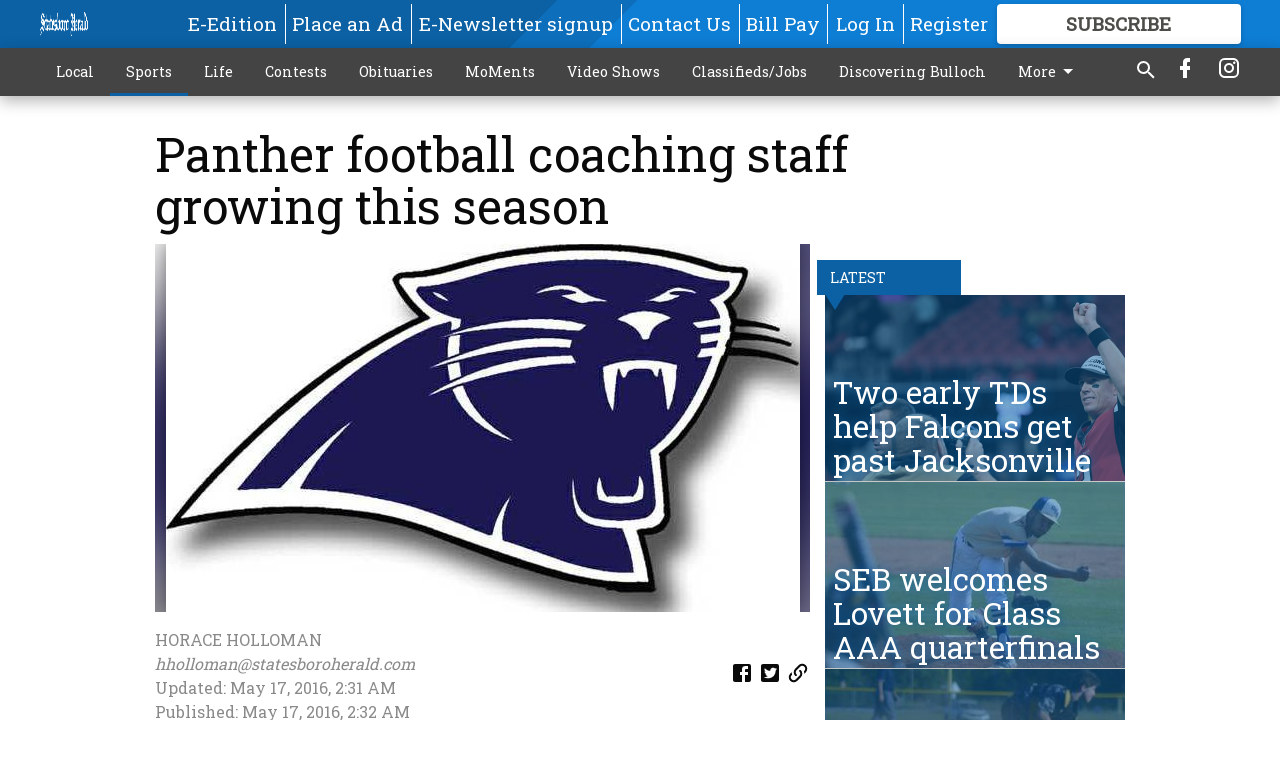

--- FILE ---
content_type: text/html; charset=utf-8
request_url: https://www.statesboroherald.com/sports/prep-sports-360/panther-football-coaching-staff-growing-this-season/
body_size: 107024
content:


<!DOCTYPE html>
<!--[if lt IE 7]>      <html class="no-js lt-ie9 lt-ie8 lt-ie7"> <![endif]-->
<!--[if IE 7]>         <html class="no-js lt-ie9 lt-ie8"> <![endif]-->
<!--[if IE 8]>         <html class="no-js lt-ie9"> <![endif]-->
<!--[if gt IE 8]><!-->
<html class="no-js" prefix="og: http://ogp.me/ns#"> <!--<![endif]-->
<head>
    
    
    
    
        
        <meta charset="utf-8"/>
        <meta http-equiv="X-UA-Compatible" content="IE=edge"/>
        <title>
                Panther football coaching staff growing this season - Statesboro Herald
            </title>
        <meta name="robots" content="noarchive">
        <meta name="description" content="The Portal Panthers will have a few new faces on the sideline this football season after the school approved the hiring of additional coaches for the 2016-2017 year. Matt Smith, who was named as interim head coach last season for the Panthers, is now officially the team’s head coach this season after going through the application process. Smith said the school interviewed around six coaches for the head coach position, but in the end, Smith was selected."/>
        <meta name="keywords" content=""/>
        <meta name="viewport" content="width=device-width, initial-scale=1"/>
        <meta name="theme-color" content="#0b61a4">

        <meta property="og:title" content="Panther football coaching staff growing this season"/>
        <meta property="og:type" content="website"/>
        <meta property="og:url" content="https://www.statesboroherald.com/sports/prep-sports-360/panther-football-coaching-staff-growing-this-season/"/>
        
        <meta property="og:image" content="https://statesboroherald.cdn-anvilcms.net/media/images/2018/06/07/images/Portal_WbwXCJU.max-640x480.jpg"/>
        <link rel="image_src" href="https://statesboroherald.cdn-anvilcms.net/media/images/2018/06/07/images/Portal_WbwXCJU.max-640x480.jpg"/>
        <meta property="og:description" content="The Portal Panthers will have a few new faces on the sideline this football season after the school approved the hiring of additional coaches for the 2016-2017 year. Matt Smith, who was named as interim head coach last season for the Panthers, is now officially the team’s head coach this season after going through the application process. Smith said the school interviewed around six coaches for the head coach position, but in the end, Smith was selected." />
        <meta name="twitter:card" content="summary_large_image"/>
        <meta name="twitter:image:alt" content="" />

        

        
        <script type="application/ld+json">
        {
            "@context": "http://schema.org",
            "@type": "WebPage",
            
                "primaryImageOfPage": {
                    "@type": "ImageObject",
                    "url": "https://statesboroherald.cdn\u002Danvilcms.net/media/images/2018/06/07/images/Portal_WbwXCJU.max\u002D640x480.jpg",
                    "width": 634,
                    "height": 368,
                    "caption": ""
                },
                "thumbnailUrl": "https://statesboroherald.cdn\u002Danvilcms.net/media/images/2018/06/07/images/Portal_WbwXCJU.max\u002D640x480.jpg",
            
            "mainContentOfPage": "Panther football coaching staff growing this season"
        }
        </script>
        
    
    

    <meta name="robots" content="max-image-preview:large">
    


    
    
    
    
    
    

    <script type="application/ld+json">
    {
        "@context": "http://schema.org",
        "@type": "NewsArticle",
        "headline": "Panther football coaching staff growing this season",
        "description": "The Portal Panthers will have a few new faces on the sideline this football season after the school approved the hiring of additional coaches for the 2016\u002D2017 year. Matt Smith, who was named as interim head coach last season for the Panthers, is now officially the team’s head coach this season after going through the application process. Smith said the school interviewed around six coaches for the head coach position, but in the end, Smith was selected.",
        "articleSection": "Prep Sports 360",
        "image": [
          {
            "@type": "ImageObject",
            "url": "https://statesboroherald.cdn\u002Danvilcms.net/media/images/2018/06/07/images/Portal_WbwXCJU.max\u002D640x480.jpg",
            "width": 634,
            "height": 368,
            "caption": ""
          }
        ],
        "mainEntityOfPage": "https://www.statesboroherald.com/sports/prep\u002Dsports\u002D360/panther\u002Dfootball\u002Dcoaching\u002Dstaff\u002Dgrowing\u002Dthis\u002Dseason/",
        "author": [
           {
            "@type": "Person",
            "name": "HORACE HOLLOMAN"
           }
        ],
        "publisher": {
           "@type": "Organization",
           "name": "hholloman@statesboroherald.com",
           "logo": {
                "@type": "ImageObject",
                
                    "url": "https://statesboroherald.cdn\u002Danvilcms.net/media/images/2018/04/13/images/StatesboroHerald_logo_hires_WHITE.max\u002D640x480.png",
                    "width": 640,
                    "height": 92,
                    "caption": ""
                
           }
        },
        "datePublished": "2016\u002D05\u002D17T02:32:46+00:00",
        "dateModified": "2018\u002D05\u002D10T11:59:28.310925+00:00",
        "thumbnailUrl": "https://statesboroherald.cdn\u002Danvilcms.net/media/images/2018/06/07/images/Portal_WbwXCJU.max\u002D640x480.jpg"
    }
    </script>



    


    
        <link rel="shortcut icon" size="16x16" href="https://statesboroherald.cdn-anvilcms.net/media/images/2018/01/08/images/StatesboroHeraldFavicon.original.width-16.png">
    
        <link rel="shortcut icon" size="32x32" href="https://statesboroherald.cdn-anvilcms.net/media/images/2018/01/08/images/StatesboroHeraldFavicon.original.width-32.png">
    
        <link rel="shortcut icon" size="48x48" href="https://statesboroherald.cdn-anvilcms.net/media/images/2018/01/08/images/StatesboroHeraldFavicon.original.width-48.png">
    
        <link rel="shortcut icon" size="128x128" href="https://statesboroherald.cdn-anvilcms.net/media/images/2018/01/08/images/StatesboroHeraldFavicon.original.width-128.png">
    
        <link rel="shortcut icon" size="192x192" href="https://statesboroherald.cdn-anvilcms.net/media/images/2018/01/08/images/StatesboroHeraldFavicon.original.width-192.png">
    

    
        <link rel="touch-icon" size="192x192" href="https://statesboroherald.cdn-anvilcms.net/media/images/2018/01/08/images/StatesboroHeraldFavicon.original.width-192.png">
    

    
        <link rel="icon" size="192x192" href="https://statesboroherald.cdn-anvilcms.net/media/images/2018/01/08/images/StatesboroHeraldFavicon.original.width-192.png">
    

    
        <link rel="apple-touch-icon" size="57x57" href="https://statesboroherald.cdn-anvilcms.net/media/images/2018/01/08/images/StatesboroHeraldFavicon.original.width-57.png">
    
        <link rel="apple-touch-icon" size="72x72" href="https://statesboroherald.cdn-anvilcms.net/media/images/2018/01/08/images/StatesboroHeraldFavicon.original.width-72.png">
    
        <link rel="apple-touch-icon" size="114x114" href="https://statesboroherald.cdn-anvilcms.net/media/images/2018/01/08/images/StatesboroHeraldFavicon.original.width-114.png">
    
        <link rel="apple-touch-icon" size="144x144" href="https://statesboroherald.cdn-anvilcms.net/media/images/2018/01/08/images/StatesboroHeraldFavicon.original.width-144.png">
    
        <link rel="apple-touch-icon" size="180x180" href="https://statesboroherald.cdn-anvilcms.net/media/images/2018/01/08/images/StatesboroHeraldFavicon.original.width-180.png">
    

    
        <link rel="apple-touch-icon-precomposed" size="57x57" href="https://statesboroherald.cdn-anvilcms.net/media/images/2018/01/08/images/StatesboroHeraldFavicon.original.width-57.png">
    
        <link rel="apple-touch-icon-precomposed" size="72x72" href="https://statesboroherald.cdn-anvilcms.net/media/images/2018/01/08/images/StatesboroHeraldFavicon.original.width-72.png">
    
        <link rel="apple-touch-icon-precomposed" size="76x76" href="https://statesboroherald.cdn-anvilcms.net/media/images/2018/01/08/images/StatesboroHeraldFavicon.original.width-76.png">
    
        <link rel="apple-touch-icon-precomposed" size="114x114" href="https://statesboroherald.cdn-anvilcms.net/media/images/2018/01/08/images/StatesboroHeraldFavicon.original.width-114.png">
    
        <link rel="apple-touch-icon-precomposed" size="120x120" href="https://statesboroherald.cdn-anvilcms.net/media/images/2018/01/08/images/StatesboroHeraldFavicon.original.width-120.png">
    
        <link rel="apple-touch-icon-precomposed" size="144x144" href="https://statesboroherald.cdn-anvilcms.net/media/images/2018/01/08/images/StatesboroHeraldFavicon.original.width-144.png">
    
        <link rel="apple-touch-icon-precomposed" size="152x152" href="https://statesboroherald.cdn-anvilcms.net/media/images/2018/01/08/images/StatesboroHeraldFavicon.original.width-152.png">
    
        <link rel="apple-touch-icon-precomposed" size="180x180" href="https://statesboroherald.cdn-anvilcms.net/media/images/2018/01/08/images/StatesboroHeraldFavicon.original.width-180.png">
    



    <link rel="stylesheet" type="text/css" href="https://statesboroherald.cdn-anvilcms.net/media/compiled_styles/statesboro-herald-2026-01-08_132411.6657940000.css"/>

    <link rel="stylesheet" type="text/css" href="https://fonts.googleapis.com/css?family=Roboto+Slab"/>


    
    
        
    
        
    

    <script src="//imasdk.googleapis.com/js/sdkloader/ima3.js"></script>

    
<script id="user-config" type="application/json">{"authenticated":false,"anonymous":true,"rate_card":"Default Rate Card","has_paid_subscription":false,"has_phone":false}</script>

    

<script id="analytics-config" type="application/json">{"debug":false,"version":"47.0.0-statesboro-final","app":"www.statesboroherald.com","userId":"anon-9c0464ca-705d-4f52-bf99-e68d37f949e6","identify_payload":{"rate_card":"Default Rate Card","user_type":"anonymous","user_payload":{}},"page_payload":{"view_data":{"views_remaining":"1"},"page_meta":{"section":"/sports/prep-sports-360/","behind_paywall":false,"page_id":119626,"page_created_at":"2016-05-17 02:32:46+00:00","page_created_age":305329124,"page_created_at_pretty":"May 17, 2016","page_updated_at":"2016-05-17 02:31:30+00:00","page_updated_age":305329200,"tags":[],"page_type":"Article page","author":"HORACE HOLLOMAN","content_blocks":["Paragraph"],"page_publication":"hholloman@statesboroherald.com","character_count":null,"word_count":null,"paragraph_count":null,"page_title":"Panther football coaching staff growing this season"}},"pinpoint":{"app_id":"e1dd591c48404c60b54298911b1d30f5","identity_pool_id":"us-west-2:0c44183e-c466-4733-89f9-8831923dac32","region":"us-west-2"}}</script>

    
<script id="template-settings-config" type="application/json">{"paywall_read_article_header":"Would you like to keep reading?","paywall_read_article_text":"","paywall_subscribe_prompt_header":"Subscribe to keep reading","paywall_subscribe_prompt_text":"\u003cdiv class=\"rich-text\"\u003eSubscribe today to keep reading great local content. You can cancel anytime!\u003c/div\u003e","paywall_subscribe_prompt_button_text":"Subscribe","paywall_registration_wall_header":"Keep reading for free","paywall_registration_wall_text":"\u003cdiv class=\"rich-text\"\u003eEnter your email address to continue reading.\u003c/div\u003e","paywall_registration_wall_thanks_header":"Thanks for registering","paywall_registration_wall_thanks_text":"\u003cdiv class=\"rich-text\"\u003e\u003cp\u003eCheck your email and click the link to keep reading.\u003c/p\u003e\u003cp\u003eIf you have not received the email:\u003c/p\u003e\u003col\u003e\u003cli\u003eMake sure the email address is correct\u003c/li\u003e\u003cli\u003eCheck your junk folder\u003c/li\u003e\u003c/ol\u003e\u003c/div\u003e","registration_and_login_enabled":true,"account_help_box_text_serialized":[{"id":"53458242-2c9a-4c16-9dea-aaa9905d3014","type":"heading","value":"Dashboard Help"},{"id":"94a35ae2-0a74-4639-b340-5f2d7dac99ab","type":"paragraph","value":"\u003cdiv class=\"rich-text\"\u003e\u003cp\u003eHere you can:\u003c/p\u003e\u003cp\u003e\u003c/p\u003e\u003cul\u003e\u003cli\u003eView your email associated with the account\u003cbr/\u003e\u003c/li\u003e\u003cli\u003eChange your password by clicking on \"Change password\"\u003c/li\u003e\u003cli\u003eview your order history by clicking on \"View your order history\"\u003c/li\u003e\u003c/ul\u003e\u003cp\u003e\u003c/p\u003e\u003c/div\u003e"},{"id":"56dcfb81-6626-4721-ad47-e8951bb8c55a","type":"heading","value":"Subscription Help"},{"id":"b7864dfc-5476-4914-9462-ba6f1acc1017","type":"paragraph","value":"\u003cdiv class=\"rich-text\"\u003e\u003cp\u003eHere you can:\u003c/p\u003e\u003cp\u003e\u003c/p\u003e\u003cul\u003e\u003cli\u003eView the status of your current subscription plan\u003c/li\u003e\u003cli\u003eDuration of subscription\u003c/li\u003e\u003cli\u003eClick on \"Access more great content\" to view alternate subscription plans\u003c/li\u003e\u003cli\u003eView your order history\u00a0\u003c/li\u003e\u003cli\u003e\u003cb\u003e\u003ca href=\"https://www.statesboroherald.com/print-subscriber/\"\u003eI'm a Subscriber, Give Me Digital Access.\u003c/a\u003e\u003c/b\u003e\u003c/li\u003e\u003cli\u003e\u003cb\u003e\u003ca href=\"https://www.statesboroherald.com/request-temporary-stop-home-delivery/\"\u003eGoing on Vacation, Enter a Temporary Stop\u003c/a\u003e\u00a0\u003c/b\u003e\u003c/li\u003e\u003c/ul\u003e\u003cp\u003e\u003c/p\u003e\u003c/div\u003e"},{"id":"bcc9e7a2-fe53-448e-92a8-9ea5df272e9d","type":"heading","value":"Profile Help"},{"id":"1bb70432-eb9b-40ec-b2fd-8020a993fba5","type":"paragraph","value":"\u003cdiv class=\"rich-text\"\u003e\u003cp\u003eHere you can:\u003c/p\u003e\u003cp\u003e\u003c/p\u003e\u003cul\u003e\u003cli\u003efill out: First and last name, email, phone number,\u00a0addresses,\u00a0 city, states, and zip-code\u003c/li\u003e\u003cli\u003eClick on \"UPDATE\" to save new information.\u00a0\u003c/li\u003e\u003c/ul\u003e\u003cp\u003e\u003c/p\u003e\u003c/div\u003e"}]}</script>

    
<script id="frontend-settings-config" type="application/json">{"recaptcha_public_key":"6LeJnaIZAAAAAMr3U3kn4bWISHRtCL7JyUkOiseq"}</script>

    
<script id="core-urls-config" type="application/json">{"login":"/login/","register":"/register/","password_reset":"/password/reset/","account_link_subscription":"/account/link-subscription/","facebook_social_begin":"/auth/login/facebook/","apple_social_begin":"/auth/login/apple-id/","registration_wall_submit":"/api/v1/registration-wall/submit/","registration_wall_social_submit":"/paywall/registration-wall/social/submit/","braintree_client_token":"/api/v1/braintree/token/","order_tunnel_api":"/api/v1/order_tunnel/","default_order_tunnel":"/order-tunnel/","paywall_order_tunnel":"/order-tunnel/","newsletter_api":"/api/v1/account/newsletter/","current_user_api":"/api/v1/users/self/","login_api":"/api/v1/users/login/"}</script>

    
<script id="social-config" type="application/json">{"facebook":{"enabled":true},"apple":{"enabled":false}}</script>

    
<script id="page-style-config" type="application/json">{"colors":{"primary":"#0b61a4","neutral":"#444444","neutralHighlight":"#0b61a4","cardBackground":"#eeeeee","cardHighlight":"#404040","aboveFoldBackground":"#eeeeee","contentBackground":"#ffffff","overlayBackground":"#fefefe","overlayForeground":"#6f6f6f","breakingNewsBannerBackground":"#af2121","subscribeButtonForeground":"#4d4d49","paywallSubscribePromptButtonBackground":"#3adb76","subscribeButtonBackground":"#ffffff","contentListOverlay":"#0b61a4"},"fonts":{"heading":"\"Roboto Slab\", serif","body":"\"Roboto Slab\", serif"}}</script>


    
    <link rel="stylesheet" type="text/css" href="https://statesboroherald.cdn-anvilcms.net/static/47.0.0-statesboro-final/webpack/Anvil.css"/>
    <script src="https://statesboroherald.cdn-anvilcms.net/static/47.0.0-statesboro-final/webpack/runtime.js"></script>
    <script src="https://statesboroherald.cdn-anvilcms.net/static/47.0.0-statesboro-final/webpack/AnvilLegacy.js"></script>
    <script defer src="https://statesboroherald.cdn-anvilcms.net/static/47.0.0-statesboro-final/webpack/Anvil.js"></script>

    
    

    
<script async="async" src="https://www.googletagservices.com/tag/js/gpt.js"></script>
<script>
    if (typeof googletag == 'undefined') {
        var googletag = googletag || {};
        googletag.cmd = googletag.cmd || [];
    }

    googletag.cmd.push(function () {
        var target_value;
        googletag.pubads().enableSingleRequest();
        googletag.pubads().setCentering(true);

        var viewport_sizes = {
        
            "small": [0,0],
        
            "medium": [768,0],
        
            "large": [1024,0],
        
            "xlarge": [1440,0]
        
        };

        /**
         * Add the targeting for the different breakpoints.
         *
         * Finds the largest viewport dimensions specified that do not exceed the current window width/height. It then
         * sets the breakpoint target to be the name of the viewport dimension that was matched.
         */
        function update_viewport_target() {
            var window_width = window.outerWidth;
            var window_height = window.outerHeight;

            var matched_size_diff;
            var matched_viewport;
            for (var viewport_key in viewport_sizes) {
                if(viewport_sizes.hasOwnProperty(viewport_key)) {
                    var dimensions = viewport_sizes[viewport_key];
                    var width_diff = window_width - dimensions[0];
                    var height_diff = window_height - dimensions[1];
                    var size_diff = width_diff + height_diff;
                    // Only match viewport sizes that aren't larger than the current window size.
                    if (width_diff > -1 && height_diff > -1){
                        if (matched_size_diff) {
                            // We have a previous match, so compare the difference and find the one that is closest
                            // to the current window size.
                            if (size_diff < matched_size_diff) {
                                // found a new match
                                matched_size_diff = size_diff;
                                matched_viewport = viewport_key;
                            }
                        } else {
                            // Found our first match
                            matched_size_diff = size_diff;
                            matched_viewport = viewport_key;
                        }
                    }
                }
            }
            if (matched_viewport) {
                // Update the global targeting to the matched viewport.
                googletag.pubads().setTargeting("breakpoint", matched_viewport);
            }
        }

        update_viewport_target();

        
            target_value = "article page";
            // Convert target to a string if it is a number
            if (!isNaN(target_value)) {target_value=target_value.toString();}
            googletag.pubads().setTargeting("page_type", target_value);
        
            target_value = 119626;
            // Convert target to a string if it is a number
            if (!isNaN(target_value)) {target_value=target_value.toString();}
            googletag.pubads().setTargeting("page_id", target_value);
        
            target_value = "Prep Sports 360";
            // Convert target to a string if it is a number
            if (!isNaN(target_value)) {target_value=target_value.toString();}
            googletag.pubads().setTargeting("section", target_value);
        
            target_value = "Default Rate Card";
            // Convert target to a string if it is a number
            if (!isNaN(target_value)) {target_value=target_value.toString();}
            googletag.pubads().setTargeting("rate_card", target_value);
        
            target_value = "www.statesboroherald.com";
            // Convert target to a string if it is a number
            if (!isNaN(target_value)) {target_value=target_value.toString();}
            googletag.pubads().setTargeting("site", target_value);
        
            target_value = "/sports/prep-sports-360/panther-football-coaching-staff-growing-this-season/";
            // Convert target to a string if it is a number
            if (!isNaN(target_value)) {target_value=target_value.toString();}
            googletag.pubads().setTargeting("uri", target_value);
        

        googletag.pubads().addEventListener('slotRenderEnded', function (event) {
            AnvilLegacy.dynamicAnalytics().then(analytics => analytics.track('AdImpression', {
                line_item_id: event.lineItemId,
                campaign_id: event.campaignId,
                advertiser_id: event.advertiserId,
                creative_id: event.creativeId,
                ad_unit_path: event.slot.getAdUnitPath() || '',
                ad_size: event.size !== null ? event.size[0] + 'x' + event.size[1] : '',
                rendered: !event.isEmpty,
            }));
        });

        googletag.enableServices();

        // After the infinite scroller grabs more content, we need to update the correlator.
        // This is so DFP will treat the new content as a separate page view and send more ads correctly.
        document.addEventListener('infScrollFetchComplete', function (event) {
            googletag.pubads().updateCorrelator();
        });

        var resizeTimer;
        var old_width = window.outerWidth;
        window.addEventListener("resize", function () {
            clearTimeout(resizeTimer);
            resizeTimer = setTimeout(function () {
                if (window.outerWidth != old_width) {
                    old_width = window.outerWidth;
                    // Clear styling applied by previous ads before loading new ones
                    var slots = googletag.pubads().getSlots();
                    for (var i = 0; i < slots.length; i++) {
                        document.getElementById(slots[i].getSlotElementId()).removeAttribute("style");
                    }
                    update_viewport_target();
                    googletag.pubads().refresh();
                }
            }, 250);
        });
    });
</script>


    
    

    

    <script>
        if (typeof googletag == 'undefined') {
            var googletag = googletag || {};
            googletag.cmd = googletag.cmd || [];
        }

        googletag.cmd.push(function () {
            var ad_container = document.getElementById('dfp-wallpaper-left');
            var above_the_fold = false;
            var threshold = 0.5; // Want to count an ad as atf if at least half of it is visible.
            // Calculate whether the ad is above or below the fold.
            if (ad_container) {
                var bounds = ad_container.getBoundingClientRect();
                var top_position = bounds.top + window.scrollY;
                above_the_fold = top_position + (bounds.height * threshold) <= window.innerHeight;
            }

            var slot = googletag.defineSlot("113347130/anvil-wallpaper-left", [[300,927],[400,927]], "dfp-wallpaper-left")
                .addService(googletag.pubads())
                

                
                    .defineSizeMapping(
                        googletag.sizeMapping()
                        
                            .addSize([0,0], [])
                        
                            .addSize([1024,0], [[300,927]])
                        
                            .addSize([1440,0], [[400,927],[300,927]])
                        
                            .build()
                    )
                
            ;

            slot.setTargeting("position", above_the_fold ? "atf" : "btf");
        });
    </script>


    

    <script>
        if (typeof googletag == 'undefined') {
            var googletag = googletag || {};
            googletag.cmd = googletag.cmd || [];
        }

        googletag.cmd.push(function () {
            var ad_container = document.getElementById('dfp-wallpaper-right');
            var above_the_fold = false;
            var threshold = 0.5; // Want to count an ad as atf if at least half of it is visible.
            // Calculate whether the ad is above or below the fold.
            if (ad_container) {
                var bounds = ad_container.getBoundingClientRect();
                var top_position = bounds.top + window.scrollY;
                above_the_fold = top_position + (bounds.height * threshold) <= window.innerHeight;
            }

            var slot = googletag.defineSlot("113347130/anvil-wallpaper-right", [[300,928],[400,928]], "dfp-wallpaper-right")
                .addService(googletag.pubads())
                

                
                    .defineSizeMapping(
                        googletag.sizeMapping()
                        
                            .addSize([0,0], [])
                        
                            .addSize([1024,0], [[300,928]])
                        
                            .addSize([1440,0], [[400,928],[300,928]])
                        
                            .build()
                    )
                
            ;

            slot.setTargeting("position", above_the_fold ? "atf" : "btf");
        });
    </script>



    
        
    

    


    
    <!-- Start global header -->
    
<!-- Global site tag (gtag.js) - Google Analytics -->
<script async src="https://www.googletagmanager.com/gtag/js?id=UA-56902929-1"></script>
<script>
  window.dataLayer = window.dataLayer || [];
  function gtag(){dataLayer.push(arguments);}
  gtag('js', new Date());

  gtag('config', 'UA-56902929-1');
</script>

<!-- Google tag (gtag.js) -->
<script async src="https://www.googletagmanager.com/gtag/js?id=G-RTY47DLGPH"></script>
<script>
  window.dataLayer = window.dataLayer || [];
  function gtag(){dataLayer.push(arguments);}
  gtag('js', new Date());

  gtag('config', 'G-RTY47DLGPH');
</script>

<script type="text/javascript">
(function(window, document, dataLayerName, id) {
window[dataLayerName]=window[dataLayerName]||[],window[dataLayerName].push({start:(new Date).getTime(),event:"stg.start"});var scripts=document.getElementsByTagName('script')[0],tags=document.createElement('script');
function stgCreateCookie(a,b,c){var d="";if(c){var e=new Date;e.setTime(e.getTime()+24*c*60*60*1e3),d="; expires="+e.toUTCString();f="; SameSite=Strict"}document.cookie=a+"="+b+d+f+"; path=/"}
var isStgDebug=(window.location.href.match("stg_debug")||document.cookie.match("stg_debug"))&&!window.location.href.match("stg_disable_debug");stgCreateCookie("stg_debug",isStgDebug?1:"",isStgDebug?14:-1);
var qP=[];dataLayerName!=="dataLayer"&&qP.push("data_layer_name="+dataLayerName),isStgDebug&&qP.push("stg_debug");var qPString=qP.length>0?("?"+qP.join("&")):"";
tags.async=!0,tags.src="https://display-logix.containers.piwik.pro/"+id+".js"+qPString,scripts.parentNode.insertBefore(tags,scripts);
!function(a,n,i){a[n]=a[n]||{};for(var c=0;c<i.length;c++)!function(i){a[n][i]=a[n][i]||{},a[n][i].api=a[n][i].api||function(){var a=[].slice.call(arguments,0);"string"==typeof a[0]&&window[dataLayerName].push({event:n+"."+i+":"+a[0],parameters:[].slice.call(arguments,1)})}}(i[c])}(window,"ppms",["tm","cm"]);
})(window, document, 'dataLayer', 'fe184876-d55f-4724-ad26-c97a6932495f');
</script>

    <!-- End global header -->

    



</head>

<body class="body--style--1">

<nav>
    <div class="anvil-header-wrapper">
        


<div id="anvilHeader">
    
    <div class="top-bar anvil-header anvil-header--style--1 hide-for-large">
        <div class="anvil-header__title">
            <div class="anvil-title-bar anvil-title-bar--style--1">
                <div class="row expanded collapse align-middle">
                    <div class="column shrink">
                        <button class="hide anvil-header__tab" id="tabMenuClose" data-toggle="tabMenuOpen tabMenuClose"
                                aria-label="Close menu"
                                type="button" data-close data-toggler=".hide">
                            <i class="close-icon" aria-hidden="false"></i>
                        </button>
                        <button class="anvil-header__tab" id="tabMenuOpen" type="button"
                                data-toggle="sideMenu tabMenuClose tabMenuOpen"
                                data-toggler=".hide">
                            <i class="hamburger-menu-icon" aria-hidden="false"></i>
                        </button>
                    </div>
                    <div class="column shrink">
                        

<div class="anvil-logo--style--1 anvil-logo anvil-logo--mobile">
    <a class="anvil-logo__link" href="https://www.statesboroherald.com">
        
            
                <img alt="Statesboro Herald (white)" class="anvil-logo__image" height="64" src="https://statesboroherald.cdn-anvilcms.net/media/images/2018/04/13/images/StatesboroHerald_logo_hires_WHITE.height-64.png" width="445">
            
        
    </a>
</div>
                    </div>
                    
                        <div class="column show-for-medium anvil-title-bar__section-label-wrapper">
                            <div class="row expanded align-right">
                                <div class="column shrink">
                                    <h3 class="anvil-title-bar__text anvil-title-bar__section-label"><a
                                            href="/sports/prep-sports-360/">Prep Sports 360</a></h3>
                                </div>
                            </div>
                        </div>
                    
                </div>
            </div>
        </div>
    </div>
    

    
    <div class="anvil-header anvil-header--style--1 show-for-large">
        <div class="row expanded anvil-header__content show-for-large">
            <div class="column">
                

<div class="anvil-logo--style--1 anvil-logo">
    <a class="anvil-logo__link" href="https://www.statesboroherald.com">
        
            
                <img alt="Statesboro Herald (white)" class="anvil-logo__image" height="128" src="https://statesboroherald.cdn-anvilcms.net/media/images/2018/04/13/images/StatesboroHerald_logo_hires_WHITE.height-128.png" width="890">
            
        
    </a>
</div>
            </div>
            <div class="column shrink anvil-header-menu">
                <div class="row expanded align-right">
                    
                        <div class="anvil-header-menu__element">
                            <div class="shrink">
                                


<div data-collapse-exclude>
    <div data-component="DynamicAdSlot" data-prop-sizes="[[88, 31]]" data-prop-size-mapping="[{&quot;viewport&quot;: [0, 0], &quot;sizes&quot;: [[88, 31]]}]"
        data-prop-dfp-network-id="113347130" data-prop-ad-unit="anvil-micro-bar"
        data-prop-targeting-arguments="{&quot;page_type&quot;: &quot;article page&quot;, &quot;page_id&quot;: 119626, &quot;section&quot;: &quot;Prep Sports 360&quot;, &quot;rate_card&quot;: &quot;Default Rate Card&quot;, &quot;site&quot;: &quot;www.statesboroherald.com&quot;, &quot;uri&quot;: &quot;/sports/prep-sports-360/panther-football-coaching-staff-growing-this-season/&quot;}" data-prop-start-collapsed="False"></div>
</div>


                            </div>
                        </div>
                    
                    
                        <div class="anvil-header-menu__element">
                            <a class="crun-link crun-link--animate crun-link--important" href="/api/v1/tecnavia/redirect/">
                                E-Edition
                            </a>
                        </div>
                    
                        <div class="anvil-header-menu__element anvil-header-menu__element--divide-left">
                            <a class="crun-link crun-link--animate crun-link--important" href="/place-ad/">
                                Place an Ad
                            </a>
                        </div>
                    
                        <div class="anvil-header-menu__element anvil-header-menu__element--divide-left">
                            <a class="crun-link crun-link--animate crun-link--important" href="https://www.statesboroherald.com/enewsletter/">
                                E-Newsletter signup
                            </a>
                        </div>
                    
                        <div class="anvil-header-menu__element anvil-header-menu__element--divide-left">
                            <a class="crun-link crun-link--animate crun-link--important" href="/staff-directory/">
                                Contact Us
                            </a>
                        </div>
                    
                        <div class="anvil-header-menu__element anvil-header-menu__element--divide-left anvil-header-menu__element--divide-right">
                            <a class="crun-link crun-link--animate crun-link--important" href="https://www.statesboroherald.com/pay-your-retail-advertising-invoice/">
                                Bill Pay
                            </a>
                        </div>
                    

                    
                        
                            
                                <div class="anvil-header-menu__element">
                                    
                                    
                                    
                                        <a class="crun-link crun-link--animate"
                                           href="/login/?next=/sports/prep-sports-360/panther-football-coaching-staff-growing-this-season/">
                                            Log In
                                        </a>
                                    
                                </div>
                                <div class="anvil-header-menu__element anvil-header-menu__element--divide-left">
                                    
                                        <a class="crun-link crun-link--animate" href="/register/">
                                            Register
                                        </a>
                                    
                                </div>
                                
                                
                                    <div class="column shrink anvil-header__subscribe">
                                        <a id="subscribe_button" href="/order-tunnel/">
                                            <p>Subscribe</p>
                                            <p>For <span>more</span> great content</p>
                                        </a>
                                    </div>
                                
                            
                        
                    
                </div>
            </div>
        </div>
    </div>
    
</div>


<div class="reveal reveal-modal-fullscreen anvil-menu anvil-menu--style--1" id="sideMenu" data-reveal
     data-animation-in="slide-in-left fast" data-animation-out="slide-out-left fast"
     data-overlay="false" data-hide-for="large" data-v-offset="0">
    <div class="anvil-header__mobile top-bar anvil-header anvil-header--style--1 hide-for-large">
            <div class="anvil-header__title">
                <div class="anvil-title-bar anvil-title-bar--style--1">
                    <div class="row expanded collapse align-middle">
                        <div class="column shrink">
                            <button class="anvil-header__tab" id="tabMenuClose" type="button"
                                    data-toggle="sideMenu tabMenuClose tabMenuOpen"
                                    data-toggler=".hide">
                                <i class="close-icon" aria-hidden="false"></i>
                            </button>
                        </div>
                        <div class="column shrink">
                            

<div class="anvil-logo--style--1 anvil-logo anvil-logo--mobile">
    <a class="anvil-logo__link" href="https://www.statesboroherald.com">
        
            
                <img alt="Statesboro Herald (white)" class="anvil-logo__image" height="64" src="https://statesboroherald.cdn-anvilcms.net/media/images/2018/04/13/images/StatesboroHerald_logo_hires_WHITE.height-64.png" width="445">
            
        
    </a>
</div>
                        </div>
                        
                        <div class="column show-for-medium anvil-title-bar__section-label-wrapper">
                            <div class="row expanded align-right">
                                <div class="column shrink">
                                    <h3 class="anvil-title-bar__text anvil-title-bar__section-label"><a
                                        href="/sports/prep-sports-360/">Prep Sports 360</a></h3>
                                </div>
                            </div>
                        </div>
                    
                    </div>
                </div>
            </div>
    </div>

    <div class="row expanded collapse">
        <div class="columns shrink">
            
            <ul class="anvil-menu__icons" id="menu-tabs" data-tabs>
                
                    
                    <li class="tabs-title">
                        <a href="#searchPanel">
                            <i class="magnify-icon" aria-hidden="true"></i>
                        </a>
                    </li>
                    
                
                <li class="tabs-title is-active">
                    <a href="#sectionPanel" aria-selected="true">
                        <i class="apps-icon" aria-hidden="true"></i>
                    </a>
                </li>
                
                    
                        <li>
                            <a href="/account/dashboard/">
                                <i class="account-icon" aria-hidden="true"></i>
                            </a>
                        </li>
                    
                
                
                    <li class="tabs-title">
                        <a href="#connectPanel">
                            <i class="plus-icon" aria-hidden="true"></i>
                        </a>
                    </li>
                
                
                    
                    
                        <li>
                            <div class="anvil-menu__subscribe anvil-menu__subscribe--vertical">
                                <a href="/order-tunnel/">
                                    <p>Subscribe</p>
                                    <p>For <span>more</span> great content</p>
                                </a>
                            </div>
                        </li>
                    
                
            </ul>
        </div>
        <div class="columns">
            <div class="anvil-menu__panels" data-tabs-content="menu-tabs">
                
                
                    
                    <div class="tabs-panel search-panel" id="searchPanel">
                        <form action="/search/" autocomplete="on">
                            <div class="row expanded">
                                <div class="small-10 column">
                                    <input name="q" type="search" placeholder="Search">
                                </div>
                                <div class="small-2 column align-middle text-center">
                                    <button type="submit"><i class="magnify-icon" aria-hidden="true"></i></button>
                                </div>
                            </div>
                        </form>
                    </div>
                    
                
                <div class="tabs-panel is-active" id="sectionPanel">
                    <h6 class="anvil-menu__subheader anvil-menu__divider">Sections</h6>
                    
                        <div class="row expanded column anvil-menu__item">
                            <a href="/local/">
                                Local
                            </a>
                        </div>
                    
                        <div class="row expanded column anvil-menu__item">
                            <a href="/sports/">
                                Sports
                            </a>
                        </div>
                    
                        <div class="row expanded column anvil-menu__item">
                            <a href="/life/">
                                Life
                            </a>
                        </div>
                    
                        <div class="row expanded column anvil-menu__item">
                            <a href="/contests/">
                                Contests
                            </a>
                        </div>
                    
                        <div class="row expanded column anvil-menu__item">
                            <a href="/obits-legacy/">
                                Obituaries
                            </a>
                        </div>
                    
                        <div class="row expanded column anvil-menu__item">
                            <a href="https://statesboroherald-ga.newsmemory.com/?special=MoMents+Magazine">
                                MoMents
                            </a>
                        </div>
                    
                        <div class="row expanded column anvil-menu__item">
                            <a href="/media/">
                                Video Shows
                            </a>
                        </div>
                    
                        <div class="row expanded column anvil-menu__item">
                            <a href="/classifieds/">
                                Classifieds/Jobs
                            </a>
                        </div>
                    
                        <div class="row expanded column anvil-menu__item">
                            <a href="/connect-statesboro/">
                                Discovering Bulloch
                            </a>
                        </div>
                    
                        <div class="row expanded column anvil-menu__item">
                            <a href="https://statesboroherald-ga.newsmemory.com/?special=Bulloch+Pennysaver">
                                Pennysaver
                            </a>
                        </div>
                    
                        <div class="row expanded column anvil-menu__item">
                            <a href="/newsmemory-special-sections/">
                                Special Sections
                            </a>
                        </div>
                    
                    
                        <div class="anvil-menu__subheader anvil-menu__divider anvil-menu__divider--no-padding"></div>
                        
                            <div class="row expanded column anvil-menu__item">
                                <a href="/api/v1/tecnavia/redirect/">
                                    E-Edition
                                </a>
                            </div>
                        
                            <div class="row expanded column anvil-menu__item">
                                <a href="/place-ad/">
                                    Place an Ad
                                </a>
                            </div>
                        
                            <div class="row expanded column anvil-menu__item">
                                <a href="https://www.statesboroherald.com/enewsletter/">
                                    E-Newsletter signup
                                </a>
                            </div>
                        
                            <div class="row expanded column anvil-menu__item">
                                <a href="/staff-directory/">
                                    Contact Us
                                </a>
                            </div>
                        
                            <div class="row expanded column anvil-menu__item">
                                <a href="https://www.statesboroherald.com/pay-your-retail-advertising-invoice/">
                                    Bill Pay
                                </a>
                            </div>
                        
                    
                </div>
            
                <div class="tabs-panel" id="connectPanel">
                    <h6 class="anvil-menu__subheader anvil-menu__divider">Connect</h6>
                    
                        <div class="row expanded column anvil-menu__link">
                            <a href="https://www.facebook.com/statesboroherald" target="_blank">
                                Like on Facebook
                            </a>
                        </div>
                    
                    
                    
                        <div class="row expanded column anvil-menu__link">
                            <a href="https://instagram.com/statesboroherald" target="_blank">
                                Follow on Instagram
                            </a>
                        </div>
                    
                    
                </div>
            
            </div>
        </div>
    </div>
</div>


        <div id="main_menu">
            
<div class="navigation submenu-navigation 
    show-for-large
"
     id="">
    <div class="sticky navigation__content">
        <div class="top-bar anvil-main-menu anvil-main-menu--style--1">
            <div class="top-bar__content anvil-main-menu__content row expanded align-middle">
                
    
    
        <div class="column">
            <ul class="anvil-main-menu__tabs" data-tabs id="mainMenuTabs">
                
                    <li class="anvil-main-menu__tabs-title anvil-main-menu__item "
                        data-panel="#tab-1">
                        <a href="/local/"
                                 >
                            Local
                        </a>
                    </li>
                
                    <li class="anvil-main-menu__tabs-title anvil-main-menu__item ancestor"
                        data-panel="#tab-2">
                        <a href="/sports/"
                                 >
                            Sports
                        </a>
                    </li>
                
                    <li class="anvil-main-menu__tabs-title anvil-main-menu__item "
                        data-panel="#tab-3">
                        <a href="/life/"
                                 >
                            Life
                        </a>
                    </li>
                
                    <li class="anvil-main-menu__tabs-title anvil-main-menu__item "
                        data-panel="#tab-4">
                        <a href="/contests/"
                                 >
                            Contests
                        </a>
                    </li>
                
                    <li class="anvil-main-menu__tabs-title anvil-main-menu__item "
                        data-panel="#tab-5">
                        <a href="/obits-legacy/"
                                 >
                            Obituaries
                        </a>
                    </li>
                
                    <li class="anvil-main-menu__tabs-title anvil-main-menu__item "
                        data-panel="#tab-6">
                        <a href="https://statesboroherald-ga.newsmemory.com/?special=MoMents+Magazine"
                                 target="_blank"  >
                            MoMents
                        </a>
                    </li>
                
                    <li class="anvil-main-menu__tabs-title anvil-main-menu__item "
                        data-panel="#tab-7">
                        <a href="/media/"
                                 >
                            Video Shows
                        </a>
                    </li>
                
                    <li class="anvil-main-menu__tabs-title anvil-main-menu__item "
                        data-panel="#tab-8">
                        <a href="/classifieds/"
                                 target="_blank"  >
                            Classifieds/Jobs
                        </a>
                    </li>
                
                    <li class="anvil-main-menu__tabs-title anvil-main-menu__item "
                        data-panel="#tab-9">
                        <a href="/connect-statesboro/"
                                 target="_blank"  >
                            Discovering Bulloch
                        </a>
                    </li>
                
                    <li class="anvil-main-menu__tabs-title anvil-main-menu__item "
                        data-panel="#tab-10">
                        <a href="https://statesboroherald-ga.newsmemory.com/?special=Bulloch+Pennysaver"
                                 target="_blank"  >
                            Pennysaver
                        </a>
                    </li>
                
                    <li class="anvil-main-menu__tabs-title anvil-main-menu__item "
                        data-panel="#tab-11">
                        <a href="/newsmemory-special-sections/"
                                 target="_blank"  >
                            Special Sections
                        </a>
                    </li>
                
                <li class="anvil-main-menu__tabs-title anvil-main-menu__section-more"
                    id="mainMenuSectionMore" data-panel="#tab-more">
                    <a class="anvil-main-menu__button">
                        More<i class="anvil-main-menu__sections-icon"></i>
                    </a>
                </li>
            </ul>
            <div class="anvil-main-menu__tabs-content" data-tabs-content="mainMenuTabs">
                
                    
                        <div class="anvil-main-menu__tabs-panel" id="tab-1">
                            
                                



    
        
        
        
            <div class="section-menu section-menu--style--1">
                <div class="row expanded">
                    
                        <div class="column shrink section-menu__panel">
                            <div class="section-menu__list">
                                
                                    
                                    
                                        
                                        
                                        <a class="section-menu__subitem" href="/local/police-report/"
                                                >
                                            Police Report
                                        </a>
                                    
                                
                                    
                                    
                                        
                                        
                                        <a class="section-menu__subitem" href="/local/locally-owned/"
                                                >
                                            Locally Owned
                                        </a>
                                    
                                
                                    
                                    
                                        
                                        
                                        <a class="section-menu__subitem" href="/local/local-weather/"
                                                >
                                            Local Weather
                                        </a>
                                    
                                
                                    
                                    
                                        
                                        
                                        <a class="section-menu__subitem" href="/local/sendus-news/"
                                                >
                                            Send Us News
                                        </a>
                                    
                                
                            </div>
                        </div>
                    
                    
                        <div class="column  section-menu__recommended-articles align-middle">
                            
<div class="anvil-menu-suggested-articles--style--1 anvil-menu-suggested-articles">
    <div class="row expanded align-spaced anvil-menu-suggested-articles__dropdown" data-fit
         data-fit-items=".anvil-menu-suggested-articles__wrapper" data-fit-hide-target=".anvil-menu-suggested-articles__wrapper">
        
            <div class="anvil-menu-suggested-articles__wrapper column shrink">
                <a href="https://www.statesboroherald.com/local/some-kinds-good-rekah-lingenfelserw/">
                    <div class="anvil-menu-suggested-articles__card">
                        <div class="anvil-images__image-container anvil-menu-suggested-articles__image">
                            <img alt="Rebekah" class="anvil-images__background--glass" height="140" src="https://statesboroherald.cdn-anvilcms.net/media/images/2026/01/18/images/Rebekah_1.max-250x187.jpg" width="250">
                            <img alt="Rebekah" class="anvil-images__image" height="140" src="https://statesboroherald.cdn-anvilcms.net/media/images/2026/01/18/images/Rebekah_1.max-250x187.jpg" width="250">
                        </div>
                    <div class="anvil-menu-suggested-articles__title">
                        Some Kinda Good - Rebekah Lingenfelser
                    </div>
                    </div>
                </a>
            </div>
        
            <div class="anvil-menu-suggested-articles__wrapper column shrink">
                <a href="https://www.statesboroherald.com/local/john-bressler-live-today-sleep-tonight/">
                    <div class="anvil-menu-suggested-articles__card">
                        <div class="anvil-images__image-container anvil-menu-suggested-articles__image">
                            <img alt="bressler color" class="anvil-images__background--glass" height="187" src="https://statesboroherald.cdn-anvilcms.net/media/images/2023/07/27/images/bressler_color_1zAQWTF.max-250x187.jpg" width="246">
                            <img alt="bressler color" class="anvil-images__image" height="187" src="https://statesboroherald.cdn-anvilcms.net/media/images/2023/07/27/images/bressler_color_1zAQWTF.max-250x187.jpg" width="246">
                        </div>
                    <div class="anvil-menu-suggested-articles__title">
                        John Bressler - Live today, sleep tonight
                    </div>
                    </div>
                </a>
            </div>
        
            <div class="anvil-menu-suggested-articles__wrapper column shrink">
                <a href="https://www.statesboroherald.com/local/bulloch-deputies-arrest-26-year-old-man-in-home-invasion-child-rape-case/">
                    <div class="anvil-menu-suggested-articles__card">
                        <div class="anvil-images__image-container anvil-menu-suggested-articles__image">
                            <img alt="Ronnie Guzman" class="anvil-images__background--glass" height="175" src="https://statesboroherald.cdn-anvilcms.net/media/images/2026/01/17/images/BCSO_Presser_-_Wallis__Hutchens_3.max-250x187.jpg" width="250">
                            <img alt="Ronnie Guzman" class="anvil-images__image" height="175" src="https://statesboroherald.cdn-anvilcms.net/media/images/2026/01/17/images/BCSO_Presser_-_Wallis__Hutchens_3.max-250x187.jpg" width="250">
                        </div>
                    <div class="anvil-menu-suggested-articles__title">
                        Bulloch deputies arrest 26-year-old man in home invasion child rape case
                    </div>
                    </div>
                </a>
            </div>
        
            <div class="anvil-menu-suggested-articles__wrapper column shrink">
                <a href="https://www.statesboroherald.com/local/otc-announces-two-key-appointments/">
                    <div class="anvil-menu-suggested-articles__card">
                        <div class="anvil-images__image-container anvil-menu-suggested-articles__image">
                            <img alt="Christine Webb" class="anvil-images__background--glass" height="187" src="https://statesboroherald.cdn-anvilcms.net/media/images/2026/01/16/images/WebbChristine.max-250x187.jpg" width="238">
                            <img alt="Christine Webb" class="anvil-images__image" height="187" src="https://statesboroherald.cdn-anvilcms.net/media/images/2026/01/16/images/WebbChristine.max-250x187.jpg" width="238">
                        </div>
                    <div class="anvil-menu-suggested-articles__title">
                        OTC announces two key appointments
                    </div>
                    </div>
                </a>
            </div>
        
            <div class="anvil-menu-suggested-articles__wrapper column shrink">
                <a href="https://www.statesboroherald.com/local/experiencing-home-for-averitt-centers-first-art-exhibit-of-26/">
                    <div class="anvil-menu-suggested-articles__card">
                        <div class="anvil-images__image-container anvil-menu-suggested-articles__image">
                            <img alt="Larissa Miller" class="anvil-images__background--glass" height="128" src="https://statesboroherald.cdn-anvilcms.net/media/images/2026/01/16/images/Artists_and_other_community_attendees_mix_an.max-250x187.jpg" width="250">
                            <img alt="Larissa Miller" class="anvil-images__image" height="128" src="https://statesboroherald.cdn-anvilcms.net/media/images/2026/01/16/images/Artists_and_other_community_attendees_mix_an.max-250x187.jpg" width="250">
                        </div>
                    <div class="anvil-menu-suggested-articles__title">
                        Experiencing &#x27;home&#x27; for Averitt Center&#x27;s first art exhibit of &#x27;26
                    </div>
                    </div>
                </a>
            </div>
        
    </div>
</div>

                        </div>
                    
                </div>
            </div>
        
        
    


                            
                        </div>
                    
                
                    
                        <div class="anvil-main-menu__tabs-panel" id="tab-2">
                            
                                



    
        
        
        
            <div class="section-menu section-menu--style--1">
                <div class="row expanded">
                    
                        <div class="column shrink section-menu__panel">
                            <div class="section-menu__list">
                                
                                    
                                    
                                        
                                        
                                        <a class="section-menu__subitem" href="/sports/pigskin-pickem/"
                                                >
                                            Pigskin Pickem
                                        </a>
                                    
                                
                            </div>
                        </div>
                    
                    
                        <div class="column  section-menu__recommended-articles align-middle">
                            
<div class="anvil-menu-suggested-articles--style--1 anvil-menu-suggested-articles">
    <div class="row expanded align-spaced anvil-menu-suggested-articles__dropdown" data-fit
         data-fit-items=".anvil-menu-suggested-articles__wrapper" data-fit-hide-target=".anvil-menu-suggested-articles__wrapper">
        
            <div class="anvil-menu-suggested-articles__wrapper column shrink">
                <a href="https://www.statesboroherald.com/sports/professional-eye-cre-of-statesboro-presents-players-of-the-wekxw/">
                    <div class="anvil-menu-suggested-articles__card">
                        <div class="anvil-images__image-container anvil-menu-suggested-articles__image">
                            <img alt="Serena Harris" class="anvil-images__background--glass" height="175" src="https://statesboroherald.cdn-anvilcms.net/media/images/2026/01/18/images/girls_aotw.max-250x187.jpg" width="250">
                            <img alt="Serena Harris" class="anvil-images__image" height="175" src="https://statesboroherald.cdn-anvilcms.net/media/images/2026/01/18/images/girls_aotw.max-250x187.jpg" width="250">
                        </div>
                    <div class="anvil-menu-suggested-articles__title">
                        Professional Eye Care of Statesboro presents Players of the Week
                    </div>
                    </div>
                </a>
            </div>
        
            <div class="anvil-menu-suggested-articles__wrapper column shrink">
                <a href="https://www.statesboroherald.com/sports/professional-eye-care-of-statesboro-preents-players-of-the-weekxc/">
                    <div class="anvil-menu-suggested-articles__card">
                        <div class="anvil-images__image-container anvil-menu-suggested-articles__image">
                            <img alt="Jack Neal" class="anvil-images__background--glass" height="186" src="https://statesboroherald.cdn-anvilcms.net/media/images/2026/01/18/images/boys_aotw.max-250x187.jpg" width="250">
                            <img alt="Jack Neal" class="anvil-images__image" height="186" src="https://statesboroherald.cdn-anvilcms.net/media/images/2026/01/18/images/boys_aotw.max-250x187.jpg" width="250">
                        </div>
                    <div class="anvil-menu-suggested-articles__title">
                        Professional Eye Care of Statesboro presents Players of the Week
                    </div>
                    </div>
                </a>
            </div>
        
            <div class="anvil-menu-suggested-articles__wrapper column shrink">
                <a href="https://www.statesboroherald.com/sports/portal-athletics-ready-to-work-in-new-weight-room/">
                    <div class="anvil-menu-suggested-articles__card">
                        <div class="anvil-images__image-container anvil-menu-suggested-articles__image">
                            <img alt="Portal Weightroom" class="anvil-images__background--glass" height="160" src="https://statesboroherald.cdn-anvilcms.net/media/images/2026/01/16/images/011426_NEW_PORTAL_WEIGHTROOM_03.max-250x187.jpg" width="250">
                            <img alt="Portal Weightroom" class="anvil-images__image" height="160" src="https://statesboroherald.cdn-anvilcms.net/media/images/2026/01/16/images/011426_NEW_PORTAL_WEIGHTROOM_03.max-250x187.jpg" width="250">
                        </div>
                    <div class="anvil-menu-suggested-articles__title">
                        Portal Athletics ready to work in new weight room
                    </div>
                    </div>
                </a>
            </div>
        
            <div class="anvil-menu-suggested-articles__wrapper column shrink">
                <a href="https://www.statesboroherald.com/sports/georgia-southern-women-on-early-tear-in-sun-belt-basketball-play/">
                    <div class="anvil-menu-suggested-articles__card">
                        <div class="anvil-images__image-container anvil-menu-suggested-articles__image">
                            <img alt="GS Women 2026" class="anvil-images__background--glass" height="166" src="https://statesboroherald.cdn-anvilcms.net/media/images/2026/01/16/images/Anderson-K_2526WBB_JMU_AJH-8.max-250x187.jpg" width="250">
                            <img alt="GS Women 2026" class="anvil-images__image" height="166" src="https://statesboroherald.cdn-anvilcms.net/media/images/2026/01/16/images/Anderson-K_2526WBB_JMU_AJH-8.max-250x187.jpg" width="250">
                        </div>
                    <div class="anvil-menu-suggested-articles__title">
                        Georgia Southern women on early tear in Sun Belt basketball play
                    </div>
                    </div>
                </a>
            </div>
        
            <div class="anvil-menu-suggested-articles__wrapper column shrink">
                <a href="https://www.statesboroherald.com/sports/professional-ye-care-of-statesboro-presens-players-of-the-weekce/">
                    <div class="anvil-menu-suggested-articles__card">
                        <div class="anvil-images__image-container anvil-menu-suggested-articles__image">
                            <img alt="Amelia Peterson" class="anvil-images__background--glass" height="178" src="https://statesboroherald.cdn-anvilcms.net/media/images/2026/01/11/images/girls_aotw.max-250x187.jpg" width="250">
                            <img alt="Amelia Peterson" class="anvil-images__image" height="178" src="https://statesboroherald.cdn-anvilcms.net/media/images/2026/01/11/images/girls_aotw.max-250x187.jpg" width="250">
                        </div>
                    <div class="anvil-menu-suggested-articles__title">
                        Professional Eye Care of Statesboro presents Players of the Week
                    </div>
                    </div>
                </a>
            </div>
        
    </div>
</div>

                        </div>
                    
                </div>
            </div>
        
        
    


                            
                        </div>
                    
                
                    
                        <div class="anvil-main-menu__tabs-panel" id="tab-3">
                            
                                



    
        
        
        
            <div class="section-menu section-menu--style--1">
                <div class="row expanded">
                    
                        <div class="column shrink section-menu__panel">
                            <div class="section-menu__list">
                                
                                    
                                    
                                        
                                        
                                        <a class="section-menu__subitem" href="/life/weddings/"
                                                >
                                            Weddings
                                        </a>
                                    
                                
                                    
                                    
                                        
                                        
                                        <a class="section-menu__subitem" href="/life/wedding-form/"
                                                >
                                            Wedding Form
                                        </a>
                                    
                                
                                    
                                    
                                        
                                        
                                        <a class="section-menu__subitem" href="/life/engagement-form/"
                                                >
                                            Engagement Form
                                        </a>
                                    
                                
                                    
                                    
                                        
                                        
                                        <a class="section-menu__subitem" href="/life/20-under-40-form-2022/"
                                                >
                                            20 Under 40 form
                                        </a>
                                    
                                
                            </div>
                        </div>
                    
                    
                        <div class="column  section-menu__recommended-articles align-middle">
                            
<div class="anvil-menu-suggested-articles--style--1 anvil-menu-suggested-articles">
    <div class="row expanded align-spaced anvil-menu-suggested-articles__dropdown" data-fit
         data-fit-items=".anvil-menu-suggested-articles__wrapper" data-fit-hide-target=".anvil-menu-suggested-articles__wrapper">
        
            <div class="anvil-menu-suggested-articles__wrapper column shrink">
                <a href="https://www.statesboroherald.com/life/festival-hope-kicks-recovery-month/">
                    <div class="anvil-menu-suggested-articles__card">
                        <div class="anvil-images__image-container anvil-menu-suggested-articles__image">
                            <img alt="Kaleb Williams" class="anvil-images__background--glass" height="166" src="https://statesboroherald.cdn-anvilcms.net/media/images/2023/09/07/images/090223_LS_FESTIVAL_OF_HOPE_04.max-250x187.jpg" width="250">
                            <img alt="Kaleb Williams" class="anvil-images__image" height="166" src="https://statesboroherald.cdn-anvilcms.net/media/images/2023/09/07/images/090223_LS_FESTIVAL_OF_HOPE_04.max-250x187.jpg" width="250">
                        </div>
                    <div class="anvil-menu-suggested-articles__title">
                        Festival of Hope kicks off Recovery Month
                    </div>
                    </div>
                </a>
            </div>
        
            <div class="anvil-menu-suggested-articles__wrapper column shrink">
                <a href="https://www.statesboroherald.com/life/left-overdose-awareness-walk-participants-make-their-way-around-mill-creek-park-during-festival/">
                    <div class="anvil-menu-suggested-articles__card">
                        <div class="anvil-images__image-container anvil-menu-suggested-articles__image">
                            <img alt="Kathy Bradley" class="anvil-images__background--glass" height="187" src="https://statesboroherald.cdn-anvilcms.net/media/images/2022/09/25/images/Kathy_Bradley.max-250x187.jpg" width="209">
                            <img alt="Kathy Bradley" class="anvil-images__image" height="187" src="https://statesboroherald.cdn-anvilcms.net/media/images/2022/09/25/images/Kathy_Bradley.max-250x187.jpg" width="209">
                        </div>
                    <div class="anvil-menu-suggested-articles__title">
                        Kathy Bradley - The tending of what remains
                    </div>
                    </div>
                </a>
            </div>
        
            <div class="anvil-menu-suggested-articles__wrapper column shrink">
                <a href="https://www.statesboroherald.com/life/railway-carries-children-first-brooklet-high-school/">
                    <div class="anvil-menu-suggested-articles__card">
                        <div class="anvil-images__image-container anvil-menu-suggested-articles__image">
                            <img alt="roger allen" class="anvil-images__background--glass" height="187" src="https://statesboroherald.cdn-anvilcms.net/media/images/2020/07/10/images/roger_allen_cqcNMS3.max-250x187.jpg" width="249">
                            <img alt="roger allen" class="anvil-images__image" height="187" src="https://statesboroherald.cdn-anvilcms.net/media/images/2020/07/10/images/roger_allen_cqcNMS3.max-250x187.jpg" width="249">
                        </div>
                    <div class="anvil-menu-suggested-articles__title">
                        Railway carries children to first Brooklet High School
                    </div>
                    </div>
                </a>
            </div>
        
            <div class="anvil-menu-suggested-articles__wrapper column shrink">
                <a href="https://www.statesboroherald.com/life/god-wants-his-children-mature/">
                    <div class="anvil-menu-suggested-articles__card">
                        <div class="anvil-images__image-container anvil-menu-suggested-articles__image">
                            <img alt="Larry Sheehy" class="anvil-images__background--glass" height="187" src="https://statesboroherald.cdn-anvilcms.net/media/images/2020/04/12/images/Larry_Sheehy.max-250x187.jpg" width="248">
                            <img alt="Larry Sheehy" class="anvil-images__image" height="187" src="https://statesboroherald.cdn-anvilcms.net/media/images/2020/04/12/images/Larry_Sheehy.max-250x187.jpg" width="248">
                        </div>
                    <div class="anvil-menu-suggested-articles__title">
                        God wants his children to mature
                    </div>
                    </div>
                </a>
            </div>
        
            <div class="anvil-menu-suggested-articles__wrapper column shrink">
                <a href="https://www.statesboroherald.com/life/gains-made-pre-k-unnoticeable-end-kindgergarten/">
                    <div class="anvil-menu-suggested-articles__card">
                        <div class="anvil-images__image-container anvil-menu-suggested-articles__image">
                            <img alt="Rosemond John" class="anvil-images__background--glass" height="187" src="https://statesboroherald.cdn-anvilcms.net/media/images/2021/11/19/images/Rosemond_John_RQuI3AY.max-250x187.jpg" width="190">
                            <img alt="Rosemond John" class="anvil-images__image" height="187" src="https://statesboroherald.cdn-anvilcms.net/media/images/2021/11/19/images/Rosemond_John_RQuI3AY.max-250x187.jpg" width="190">
                        </div>
                    <div class="anvil-menu-suggested-articles__title">
                        Gains made in pre-K unnoticeable by the end of kindgergarten
                    </div>
                    </div>
                </a>
            </div>
        
    </div>
</div>

                        </div>
                    
                </div>
            </div>
        
        
    


                            
                        </div>
                    
                
                    
                        <div class="anvil-main-menu__tabs-panel" id="tab-4">
                            
                                



    
        
        
        
        
    


                            
                        </div>
                    
                
                    
                        <div class="anvil-main-menu__tabs-panel" id="tab-5">
                            
                                



    
        
        
        
        
    


                            
                        </div>
                    
                
                    
                
                    
                        <div class="anvil-main-menu__tabs-panel" id="tab-7">
                            
                                



    
        
        
        
            <div class="section-menu section-menu--style--1">
                <div class="row expanded">
                    
                    
                        <div class="column  small-12  section-menu__recommended-articles align-middle">
                            
<div class="anvil-menu-suggested-articles--style--1 anvil-menu-suggested-articles">
    <div class="row expanded align-spaced anvil-menu-suggested-articles__dropdown" data-fit
         data-fit-items=".anvil-menu-suggested-articles__wrapper" data-fit-hide-target=".anvil-menu-suggested-articles__wrapper">
        
            <div class="anvil-menu-suggested-articles__wrapper column shrink">
                <a href="https://www.statesboroherald.com/video/ga-southern-postgame-show-birmingham-bowl-2025/">
                    <div class="anvil-menu-suggested-articles__card">
                        <div class="anvil-images__image-container anvil-menu-suggested-articles__image">
                            <img alt="GSU football" class="anvil-images__background--glass" height="140" src="https://statesboroherald.cdn-anvilcms.net/media/images/2025/12/30/images/Bowl_win_25_freeze.max-250x187.jpg" width="250">
                            <img alt="GSU football" class="anvil-images__image" height="140" src="https://statesboroherald.cdn-anvilcms.net/media/images/2025/12/30/images/Bowl_win_25_freeze.max-250x187.jpg" width="250">
                        </div>
                    <div class="anvil-menu-suggested-articles__title">
                        GA Southern postgame show Birmingham Bowl 2025
                    </div>
                    </div>
                </a>
            </div>
        
            <div class="anvil-menu-suggested-articles__wrapper column shrink">
                <a href="https://www.statesboroherald.com/video/eagles-win-birmingham-bowl-29-10-over-app-st/">
                    <div class="anvil-menu-suggested-articles__card">
                        <div class="anvil-images__image-container anvil-menu-suggested-articles__image">
                            <img alt="GSU football" class="anvil-images__background--glass" height="140" src="https://statesboroherald.cdn-anvilcms.net/media/images/2025/12/30/images/Bowl_win_2.max-250x187.jpg" width="250">
                            <img alt="GSU football" class="anvil-images__image" height="140" src="https://statesboroherald.cdn-anvilcms.net/media/images/2025/12/30/images/Bowl_win_2.max-250x187.jpg" width="250">
                        </div>
                    <div class="anvil-menu-suggested-articles__title">
                        Eagles win Birmingham Bowl 29-10 over App. St.
                    </div>
                    </div>
                </a>
            </div>
        
            <div class="anvil-menu-suggested-articles__wrapper column shrink">
                <a href="https://www.statesboroherald.com/media/jlab-birmingham-bowl-preview-show-georgia-southern-vs-appalachian-st/">
                    <div class="anvil-menu-suggested-articles__card">
                        <div class="anvil-images__image-container anvil-menu-suggested-articles__image">
                            <img alt="GSU football" class="anvil-images__background--glass" height="140" src="https://statesboroherald.cdn-anvilcms.net/media/images/2025/12/28/images/Bowl_pre.max-250x187.jpg" width="250">
                            <img alt="GSU football" class="anvil-images__image" height="140" src="https://statesboroherald.cdn-anvilcms.net/media/images/2025/12/28/images/Bowl_pre.max-250x187.jpg" width="250">
                        </div>
                    <div class="anvil-menu-suggested-articles__title">
                        JLab Birmingham Bowl preview show Georgia Southern vs Appalachian St
                    </div>
                    </div>
                </a>
            </div>
        
            <div class="anvil-menu-suggested-articles__wrapper column shrink">
                <a href="https://www.statesboroherald.com/media/seb-flag-suffers-first-playoff-loss-21-20-video-highlights/">
                    <div class="anvil-menu-suggested-articles__card">
                        <div class="anvil-images__image-container anvil-menu-suggested-articles__image">
                            <img alt="HS Hilites" class="anvil-images__background--glass" height="140" src="https://statesboroherald.cdn-anvilcms.net/media/images/2025/12/09/images/seb_flag_state.max-250x187.jpg" width="250">
                            <img alt="HS Hilites" class="anvil-images__image" height="140" src="https://statesboroherald.cdn-anvilcms.net/media/images/2025/12/09/images/seb_flag_state.max-250x187.jpg" width="250">
                        </div>
                    <div class="anvil-menu-suggested-articles__title">
                        SEB flag suffers first playoff loss 21-20 video highlights
                    </div>
                    </div>
                </a>
            </div>
        
            <div class="anvil-menu-suggested-articles__wrapper column shrink">
                <a href="https://www.statesboroherald.com/media/georgia-southern-vs-coastal-highlights-and-interviews-2025/">
                    <div class="anvil-menu-suggested-articles__card">
                        <div class="anvil-images__image-container anvil-menu-suggested-articles__image">
                            <img alt="GSU football" class="anvil-images__background--glass" height="140" src="https://statesboroherald.cdn-anvilcms.net/media/images/2025/11/16/images/GS_COAST_BETTER.max-250x187.jpg" width="250">
                            <img alt="GSU football" class="anvil-images__image" height="140" src="https://statesboroherald.cdn-anvilcms.net/media/images/2025/11/16/images/GS_COAST_BETTER.max-250x187.jpg" width="250">
                        </div>
                    <div class="anvil-menu-suggested-articles__title">
                        Georgia Southern vs Coastal highlights and interviews 2025
                    </div>
                    </div>
                </a>
            </div>
        
    </div>
</div>

                        </div>
                    
                </div>
            </div>
        
        
    


                            
                        </div>
                    
                
                    
                        <div class="anvil-main-menu__tabs-panel" id="tab-8">
                            
                                



    
        
        
        
        
    


                            
                        </div>
                    
                
                    
                        <div class="anvil-main-menu__tabs-panel" id="tab-9">
                            
                                



    
        
        
        
        
    


                            
                        </div>
                    
                
                    
                
                    
                        <div class="anvil-main-menu__tabs-panel" id="tab-11">
                            
                                



    
        
        
        
        
    


                            
                        </div>
                    
                
                <div class="anvil-main-menu__tabs-panel anvil-main-menu__tabs-panel--more" id="tab-more">
                    <div class="section-menu row expanded">
                        <div class="column">
                            <div class="section-menu__page-container row expanded">

                            </div>
                        </div>
                        <div class="section-menu__external-container section-menu__panel column shrink">

                        </div>
                    </div>
                </div>
            </div>
        </div>
        
            
            <div class="column shrink anvil-main-menu__search">
                <form id="searchForm" action="/search/" autocomplete="on">
                    <input class="anvil-sliding-search-field--style--1" id="mainMenuSearch" name="q" type="text" placeholder="">
                    <a class="crun-link" id="searchButton"><i class="anvil-header__icon"
                                            aria-hidden="true"></i></a>
                </form>
            </div>
            
        
        <div class="column shrink">
        
            

<div class="anvil-social-icons anvil-social-icons--style--1">
    
        <a target="_blank" href="https://www.facebook.com/statesboroherald"><i class="facebook-icon"></i></a>
    
    
    
        <a target="_blank" href="https://instagram.com/statesboroherald"><i class="instagram-icon"></i></a>
    
    
</div>
        
        </div>
    

            </div>
        </div>
    </div>
</div>


            
    
<div class="navigation submenu-navigation hide hide-for-large mobile-submenu"
     id="">
    <div class="sticky navigation__content">
        <div class="top-bar anvil-main-menu anvil-main-menu--style--1">
            <div class="top-bar__content anvil-main-menu__content row expanded align-middle">
                
    

            </div>
        </div>
    </div>
</div>



        </div>
    </div>
</nav>

<div class="row medium-collapse content__wrapper align-center">
    
        <div id="wallpaper-left" class="show-for-large wallpaper-left">
            <div id="wallpaper-left__content" class="wallpaper-left__content">
                <div id="dfp-wallpaper-left">
    <script>
        if (typeof googletag == 'undefined') {
            var googletag = googletag || {};
            googletag.cmd = googletag.cmd || [];
        }

        googletag.cmd.push(function () {
            googletag.display("dfp-wallpaper-left");
        });
    </script>
</div>

            </div>
        </div>
    
    <div id="content" data-scroll="content" class="content content--style--1 content-container column">
        


        
        
            <div class="row expanded small-collapse">
                <div class="column">
                    <div id="block-detector" class="anvil-block-message--style--1 anvil-block-message anvil-margin anvil-padding">By allowing ads to appear on this site, you support the local businesses who, in turn, support great journalism.</div>
                </div>
            </div>
        
        
    <div class="anvil-padding-bottom">
        <div class="row expanded">
            <div class="column center-content anvil-padding" data-smart-collapse>
                

<div data-snippet-slot="content-top-center" >
    
                    


<div data-collapse-exclude>
    <div data-component="DynamicAdSlot" data-prop-sizes="[[300, 250], [320, 50], [300, 50], [970, 90], [990, 30], [970, 250], [970, 30], [728, 90], [660, 90], [990, 90]]" data-prop-size-mapping="[{&quot;viewport&quot;: [0, 0], &quot;sizes&quot;: [[300, 250], [320, 50], [300, 50]]}, {&quot;viewport&quot;: [1024, 0], &quot;sizes&quot;: [[970, 90], [990, 30], [970, 250], [970, 30], [728, 90], [660, 90]]}, {&quot;viewport&quot;: [1440, 0], &quot;sizes&quot;: [[990, 90], [970, 90], [990, 30], [970, 250], [970, 30], [728, 90], [660, 90]]}]"
        data-prop-dfp-network-id="113347130" data-prop-ad-unit="anvil-leaderboard"
        data-prop-targeting-arguments="{&quot;page_type&quot;: &quot;article page&quot;, &quot;page_id&quot;: 119626, &quot;section&quot;: &quot;Prep Sports 360&quot;, &quot;rate_card&quot;: &quot;Default Rate Card&quot;, &quot;site&quot;: &quot;www.statesboroherald.com&quot;, &quot;uri&quot;: &quot;/sports/prep-sports-360/panther-football-coaching-staff-growing-this-season/&quot;}" data-prop-start-collapsed="False"></div>
</div>


                
</div>
            </div>
        </div>

        

<span data-page-tracker
      data-page-tracker-url="/sports/prep-sports-360/panther-football-coaching-staff-growing-this-season/"
      data-page-tracker-title="Panther football coaching staff growing this season"
      data-page-tracker-pk="119626"
      data-page-tracker-analytics-payload="{&quot;view_data&quot;:{&quot;views_remaining&quot;:&quot;1&quot;},&quot;page_meta&quot;:{&quot;section&quot;:&quot;/sports/prep-sports-360/&quot;,&quot;behind_paywall&quot;:false,&quot;page_id&quot;:119626,&quot;page_created_at&quot;:&quot;2016-05-17 02:32:46+00:00&quot;,&quot;page_created_age&quot;:305329125,&quot;page_created_at_pretty&quot;:&quot;May 17, 2016&quot;,&quot;page_updated_at&quot;:&quot;2016-05-17 02:31:30+00:00&quot;,&quot;page_updated_age&quot;:305329201,&quot;tags&quot;:[],&quot;page_type&quot;:&quot;Article page&quot;,&quot;author&quot;:&quot;HORACE HOLLOMAN&quot;,&quot;content_blocks&quot;:[&quot;Paragraph&quot;],&quot;page_publication&quot;:&quot;hholloman@statesboroherald.com&quot;,&quot;character_count&quot;:null,&quot;word_count&quot;:null,&quot;paragraph_count&quot;:null,&quot;page_title&quot;:&quot;Panther football coaching staff growing this season&quot;}}"
>



<article class="anvil-article anvil-article--style--1" data-ajax-content-page-boundary>
    <header class="row expanded">
        <div class="column small-12 medium-10 medium-text-left">
            <div class="anvil-article__title">
                Panther football coaching staff growing this season
            </div>
            
        </div>
    </header>
    <div class="row expanded">
        <div class="column">
            <figure class="row expanded column no-margin">
                <div class="anvil-images__image-container">

                    
                    
                    
                    

                    
                    

                    
                    

                    <picture class="anvil-images__image anvil-images__image--multiple-source anvil-images__image--main-article">
                        <source media="(max-width: 768px)" srcset="https://statesboroherald.cdn-anvilcms.net/media/images/2018/06/07/images/Portal_WbwXCJU.max-752x423.jpg 1x, https://statesboroherald.cdn-anvilcms.net/media/images/2018/06/07/images/Portal_WbwXCJU.max-1504x846.jpg 2x">
                        <source media="(max-width: 1024px)" srcset="https://statesboroherald.cdn-anvilcms.net/media/images/2018/06/07/images/Portal_WbwXCJU.max-656x369.jpg 1x, https://statesboroherald.cdn-anvilcms.net/media/images/2018/06/07/images/Portal_WbwXCJU.max-1312x738.jpg 2x">
                        <img src="https://statesboroherald.cdn-anvilcms.net/media/images/2018/06/07/images/Portal_WbwXCJU.max-1200x675.jpg" srcset="https://statesboroherald.cdn-anvilcms.net/media/images/2018/06/07/images/Portal_WbwXCJU.max-1200x675.jpg 1x, https://statesboroherald.cdn-anvilcms.net/media/images/2018/06/07/images/Portal_WbwXCJU.max-2400x1350.jpg 2x" class="anvil-images__image--shadow">
                    </picture>

                    
                    
                    <img src="https://statesboroherald.cdn-anvilcms.net/media/images/2018/06/07/images/Portal_WbwXCJU.max-752x423.jpg" alt="Portal" class="anvil-images__background--glass"/>
                </div>
                
            </figure>
            <div class="anvil-article__stream-wrapper">
                <div class="row expanded">
                    <div class="column small-12 medium-8">
                        
<span data-component="Byline"
      data-prop-author-name="HORACE HOLLOMAN"
      data-prop-published-date="2016-05-16T22:32:46-04:00"
      data-prop-updated-date="2016-05-16T22:31:30-04:00"
      data-prop-publication="hholloman@statesboroherald.com"
      data-prop-profile-picture=""
      data-prop-profile-picture-style="circle"
      data-prop-author-page-url=""
      data-prop-twitter-handle=""
      data-prop-sass-prefix="style--1"
>
</span>

                    </div>
                    <div class="column small-12 medium-4 align-middle">
                        
<div data-component="ShareButtons"
     data-prop-url="https://www.statesboroherald.com/sports/prep-sports-360/panther-football-coaching-staff-growing-this-season/"
     data-prop-sass-prefix="style--1"
     data-prop-show-facebook="true"
     data-prop-show-twitter="true">
</div>

                    </div>
                </div>
            </div>
            
            <div class="row expanded">
                <div class="column anvil-padding-bottom">
                    <div class="anvil-article__body">
                        
                        <div id="articleBody119626">
                            
                                









    
        <div class="anvil-article__stream-wrapper">
            <div class="rich-text"><html><body><div class="rich-text"><p><br/>        <br/>    The Portal Panthers will have a few new faces on the sideline this football season after the school approved the hiring of additional coaches for the 2016-2017 year.<br/>    Matt Smith, who was named as interim head coach last season for the Panthers, is now officially the team’s head coach this season after going through the application process.<br/>    Smith said the school interviewed around six coaches for the head coach position, but in the end, Smith was selected.<br/>    Along with Smith, Portal approved the hiring of assistant coach David Hodges. Hodges said he was notified May 13 of his new coaching job.<br/>    Last season, the Panthers had just three coaches. Now, PMHS will have  five, something Smith said he’s excited about.<br/>    “We’re really looking forward to getting started. Our numbers are up and we’ve had 10 or 15 more kids express interest in playing football. We’re looking at having 40 to 45 kids. One of the battles we’ve fought in the past is having low numbers,” Smith said. “Having more coaches gives you the ability to do more things in practice. It helps you concentrate more on fundamentals and breaking it up by position.”<br/>    The Panthers finished with a 2-8 record last season and will be without running backs Darius Huff and Malik Williams, who will graduate this spring.<br/>    Smith said he’s still confident in the abilities of running back Craig Ware — who will carry the load more this year — and also expressed some excitement over up-and-coming sophomores.<br/>    Hodges, who will coach defensive backs and quarterbacks this season, said he’s still adjusting to Portal after coming in from Warner Robins High School.<br/>    “I’m excited for a new opportunity. Going from a big school like Warner Robins High School to Portal will be a bit of a culture shock. But it’s a good opportunity to learn and grow with some different coaches,” Hodges said. “I can learn different coaching styles, so I think it will be a good thing.”<br/>    Hodges comes from a “coaching family,” he said. His father and brother are both coaches.<br/>    “I couldn't imagine doing anything else. It’s a family trade. That’s the best way to explain it,” said Hodges, smiling. “I can bring a lot of the tradition aspect (from WRHS) here to Portal. Some of the schemes and stuff like that. I think I can bring that to the table and help out if everything works out.”<br/>    The Panthers have opted to skip spring practice in order to play an extra scrimmage game in the fall, per new Georgia High School Association rules.<br/>    “We have an opportunity for some young guys to step up. We will see who can do the best job. There’s going to be plenty of opportunities. Last year we started and played six or seven freshman by the end of the season,” Smith said. “We’ll be young again, but those 10th graders are going to be in key roles.”<br/>    Hodges said he’s looking for players that are “coachable.”</p></div></body></html></div>
        </div>
    



<script>
    (function() {
        $('.anvil-aside').each(function (index, element) {
            if ($(element).next().is('.row.expanded') || $(element).next().is('script')) {
                $(element).addClass('anvil-aside--above-clear');
            }
        });
    })();
</script>

                            
                        </div>
                    </div>
                </div>
            </div>
        </div>
        <div class="column content--rigid">
            <div class="row expanded column center-content anvil-padding-bottom" id="articleBody119626Ad">
                


<div data-collapse-exclude>
    <div data-component="DynamicAdSlot" data-prop-sizes="[[300, 250], [300, 600]]" data-prop-size-mapping="[{&quot;viewport&quot;: [0, 0], &quot;sizes&quot;: [[300, 250]]}, {&quot;viewport&quot;: [768, 0], &quot;sizes&quot;: [[300, 600]]}]"
        data-prop-dfp-network-id="113347130" data-prop-ad-unit="anvil-skyscraper"
        data-prop-targeting-arguments="{&quot;page_type&quot;: &quot;article page&quot;, &quot;page_id&quot;: 119626, &quot;section&quot;: &quot;Prep Sports 360&quot;, &quot;rate_card&quot;: &quot;Default Rate Card&quot;, &quot;site&quot;: &quot;www.statesboroherald.com&quot;, &quot;uri&quot;: &quot;/sports/prep-sports-360/panther-football-coaching-staff-growing-this-season/&quot;}" data-prop-start-collapsed="False"></div>
</div>


            </div>
            <div class="row expanded column center-content anvil-padding-bottom" data-smart-collapse>
                

<div data-snippet-slot="top-page-right" >
    
                    
                    
                        
<div class="anvil-label anvil-label--style--1 ">
    <span class="anvil-label
                 anvil-label--pip anvil-label--pip--down anvil-label--pip--bottom anvil-label--pip--left
                anvil-label--offset
                
                ">
        
            <span class="anvil-label__item">
            Latest
            </span>
        
        
        
        
            </span>
        
</div>

                    
                    

    <div class="anvil-content-list-wrapper">
        
        
        <ul class="anvil-content-list">
            
                <li class="anvil-content-list__item
                    anvil-content-list__item--dividers
                    anvil-content-list__item--fullbackground anvil-content-list__item--fullbackground--style--1
                    ">

                    
                        <a href="https://www.statesboroherald.com/sports/prep-sports-360/two-early-tds-help-falcons-get-past-jacksonville/" class="anvil-content-list__image">
                            
                                
                                <img alt="Atlanta Falcons" class="anvil-content-list__image--focus" height="500" src="https://statesboroherald.cdn-anvilcms.net/media/images/2019/12/23/images/12.23.19_falcons.c0342cfb.fill-600x500-c80.jpg" width="600">
                            
                        </a>
                    

                    <a class="anvil-content-list__text" href="https://www.statesboroherald.com/sports/prep-sports-360/two-early-tds-help-falcons-get-past-jacksonville/">
                        <div class="anvil-content-list__title">
                                Two early TDs help Falcons get past Jacksonville
                        </div>
                        
                    </a>
                </li>
            
                <li class="anvil-content-list__item
                    anvil-content-list__item--dividers
                    anvil-content-list__item--fullbackground anvil-content-list__item--fullbackground--style--1
                    ">

                    
                        <a href="https://www.statesboroherald.com/sports/prep-sports-360/seb-welcomes-lovett-for-class-aaa-quarterfinals/" class="anvil-content-list__image">
                            
                                
                                <img alt="seb baseball" class="anvil-content-list__image--focus" height="296" src="https://statesboroherald.cdn-anvilcms.net/media/images/2018/05/10/images/seb_baseball_2GaDJEg.e644c9c6.fill-600x500-c80.jpg" width="354">
                            
                        </a>
                    

                    <a class="anvil-content-list__text" href="https://www.statesboroherald.com/sports/prep-sports-360/seb-welcomes-lovett-for-class-aaa-quarterfinals/">
                        <div class="anvil-content-list__title">
                                SEB welcomes Lovett for Class AAA quarterfinals
                        </div>
                        
                    </a>
                </li>
            
                <li class="anvil-content-list__item
                    anvil-content-list__item--dividers
                    anvil-content-list__item--fullbackground anvil-content-list__item--fullbackground--style--1
                    ">

                    
                        <a href="https://www.statesboroherald.com/sports/prep-sports-360/jackets-into-state-quarters/" class="anvil-content-list__image">
                            
                                
                                <img alt="050418 SEB BASEBALL 02" class="anvil-content-list__image--focus" height="343" src="https://statesboroherald.cdn-anvilcms.net/media/images/2018/05/13/images/050418_SEB_BASEBALL_02.0110ef35.fill-600x500-c80.jpg" width="410">
                            
                        </a>
                    

                    <a class="anvil-content-list__text" href="https://www.statesboroherald.com/sports/prep-sports-360/jackets-into-state-quarters/">
                        <div class="anvil-content-list__title">
                                Jackets into state quarters
                        </div>
                        
                    </a>
                </li>
            
                <li class="anvil-content-list__item
                    anvil-content-list__item--dividers
                    anvil-content-list__item--fullbackground anvil-content-list__item--fullbackground--style--1
                    ">

                    
                        <a href="https://www.statesboroherald.com/sports/prep-sports-360/seb-welcomes-worth-county-for-second-round-of-baseball-playoffs/" class="anvil-content-list__image">
                            
                                
                                <img alt="042618 SEB BASEBALL 01" class="anvil-content-list__image--focus" height="461" src="https://statesboroherald.cdn-anvilcms.net/media/images/2018/05/04/images/042618_SEB_BASEBALL_01_oMjOU4R.10001e62.fill-600x500-c80.jpg" width="552">
                            
                        </a>
                    

                    <a class="anvil-content-list__text" href="https://www.statesboroherald.com/sports/prep-sports-360/seb-welcomes-worth-county-for-second-round-of-baseball-playoffs/">
                        <div class="anvil-content-list__title">
                                SEB welcomes Worth County for second round of baseball playoffs
                        </div>
                        
                    </a>
                </li>
            
        </ul>
    </div>


                
</div>
            </div>
        </div>
        <div class="anvil-padding-bottom--minor anvil-padding-top--minor column small-12 center-content anvil-margin
        content__background--neutral-theme" data-smart-collapse>
            

<div data-snippet-slot="after_article" >
    
                


<div data-collapse-exclude>
    <div data-component="DynamicAdSlot" data-prop-sizes="[[300, 250], [320, 50], [300, 50], [970, 90], [728, 90], [660, 90], [990, 90]]" data-prop-size-mapping="[{&quot;viewport&quot;: [0, 0], &quot;sizes&quot;: [[300, 250], [320, 50], [300, 50]]}, {&quot;viewport&quot;: [1024, 0], &quot;sizes&quot;: [[970, 90], [728, 90], [660, 90]]}, {&quot;viewport&quot;: [1440, 0], &quot;sizes&quot;: [[990, 90], [970, 90], [728, 90], [660, 90]]}]"
        data-prop-dfp-network-id="113347130" data-prop-ad-unit="anvil-banner"
        data-prop-targeting-arguments="{&quot;page_type&quot;: &quot;article page&quot;, &quot;page_id&quot;: 119626, &quot;section&quot;: &quot;Prep Sports 360&quot;, &quot;rate_card&quot;: &quot;Default Rate Card&quot;, &quot;site&quot;: &quot;www.statesboroherald.com&quot;, &quot;uri&quot;: &quot;/sports/prep-sports-360/panther-football-coaching-staff-growing-this-season/&quot;}" data-prop-start-collapsed="False"></div>
</div>


            
</div>
        </div>
    </div>
</article>

</span>


    </div>

    <div data-inf-scroll-next=".pagination" data-inf-scroll>
        
        <div class="row expanded anvil-padding pagination align-center"
             
             data-inf-scroll-url="/sports/prep-sports-360/panther-football-coaching-staff-growing-this-season/?offset=1"
             >
            <div class="column shrink anvil-loader-wrapper">
                <div class="anvil-loader anvil-loader--style--1"></div>
            </div>
        </div>
    </div>



    </div>
    
        <div id="wallpaper-right" class="show-for-large wallpaper-right">
            <div id="wallpaper-right__content" class="wallpaper-right__content">
                <div id="dfp-wallpaper-right">
    <script>
        if (typeof googletag == 'undefined') {
            var googletag = googletag || {};
            googletag.cmd = googletag.cmd || [];
        }

        googletag.cmd.push(function () {
            googletag.display("dfp-wallpaper-right");
        });
    </script>
</div>

            </div>
        </div>
    
</div>




<div data-collapse-exclude>
    <div data-component="DynamicAdSlot" data-prop-sizes="[[1, 1]]" data-prop-size-mapping="[{&quot;viewport&quot;: [0, 0], &quot;sizes&quot;: [[1, 1]]}]"
        data-prop-dfp-network-id="113347130" data-prop-ad-unit="anvil-pixel"
        data-prop-targeting-arguments="{&quot;page_type&quot;: &quot;article page&quot;, &quot;page_id&quot;: 119626, &quot;section&quot;: &quot;Prep Sports 360&quot;, &quot;rate_card&quot;: &quot;Default Rate Card&quot;, &quot;site&quot;: &quot;www.statesboroherald.com&quot;, &quot;uri&quot;: &quot;/sports/prep-sports-360/panther-football-coaching-staff-growing-this-season/&quot;}" data-prop-start-collapsed="False"></div>
</div>




    
    
    
    











<!-- Start global footer -->

<script>
$('#interstitialContainer').remove();
</script>





<!-- End global footer -->
</body>
</html>


--- FILE ---
content_type: text/html; charset=utf-8
request_url: https://www.statesboroherald.com/sports/prep-sports-360/panther-football-coaching-staff-growing-this-season/?offset=1
body_size: 15472
content:




<div data-ajax-content-page-boundary>
    <div class="anvil-padding-bottom">
        
            
                
                    

<span data-page-tracker
      data-page-tracker-url="/sports/prep-sports-360/two-early-tds-help-falcons-get-past-jacksonville/"
      data-page-tracker-title="Two early TDs help Falcons get past Jacksonville"
      data-page-tracker-pk="159148"
      data-page-tracker-analytics-payload="{&quot;view_data&quot;:{&quot;views_remaining&quot;:&quot;1&quot;},&quot;page_meta&quot;:{&quot;section&quot;:&quot;/sports/prep-sports-360/&quot;,&quot;behind_paywall&quot;:true,&quot;page_id&quot;:159148,&quot;page_created_at&quot;:&quot;2019-12-23 06:39:47.490481+00:00&quot;,&quot;page_created_age&quot;:191698306,&quot;page_created_at_pretty&quot;:&quot;December 23, 2019&quot;,&quot;page_updated_at&quot;:&quot;2019-12-23 06:39:47.327000+00:00&quot;,&quot;page_updated_age&quot;:191698307,&quot;tags&quot;:[&quot;GS Navy&quot;],&quot;page_type&quot;:&quot;Article page&quot;,&quot;author&quot;:&quot;PAUL NEWBERRY&quot;,&quot;content_blocks&quot;:[&quot;Paragraph&quot;],&quot;page_publication&quot;:null,&quot;character_count&quot;:4973,&quot;word_count&quot;:896,&quot;paragraph_count&quot;:41,&quot;page_title&quot;:&quot;Two early TDs help Falcons get past Jacksonville&quot;}}"
>



<article class="anvil-article anvil-article--style--1" data-ajax-content-page-boundary>
    <header class="row expanded">
        <div class="column small-12 medium-10 medium-text-left">
            <div class="anvil-article__title">
                Two early TDs help Falcons get past Jacksonville
            </div>
            
                <div class="anvil-article__subtitle">
                    GS Football
                </div>
            
        </div>
    </header>
    <div class="row expanded">
        <div class="column">
            <figure class="row expanded column no-margin">
                <div class="anvil-images__image-container">

                    
                    
                    
                    

                    
                    

                    
                    

                    <picture class="anvil-images__image anvil-images__image--multiple-source anvil-images__image--main-article">
                        <source media="(max-width: 768px)" srcset="https://statesboroherald.cdn-anvilcms.net/media/images/2019/12/23/images/12.23.19_falcons.max-752x423.jpg 1x, https://statesboroherald.cdn-anvilcms.net/media/images/2019/12/23/images/12.23.19_falcons.max-1504x846.jpg 2x">
                        <source media="(max-width: 1024px)" srcset="https://statesboroherald.cdn-anvilcms.net/media/images/2019/12/23/images/12.23.19_falcons.max-656x369.jpg 1x, https://statesboroherald.cdn-anvilcms.net/media/images/2019/12/23/images/12.23.19_falcons.max-1312x738.jpg 2x">
                        <img src="https://statesboroherald.cdn-anvilcms.net/media/images/2019/12/23/images/12.23.19_falcons.max-1200x675.jpg" srcset="https://statesboroherald.cdn-anvilcms.net/media/images/2019/12/23/images/12.23.19_falcons.max-1200x675.jpg 1x, https://statesboroherald.cdn-anvilcms.net/media/images/2019/12/23/images/12.23.19_falcons.max-2400x1350.jpg 2x" class="anvil-images__image--shadow">
                    </picture>

                    
                    
                    <img src="https://statesboroherald.cdn-anvilcms.net/media/images/2019/12/23/images/12.23.19_falcons.max-752x423.jpg" alt="Atlanta Falcons" class="anvil-images__background--glass"/>
                </div>
                
                    <figcaption class="image-caption anvil-padding-bottom">
                        Atlanta Falcons quarterback Matt Ryan (2) leaves the field after Sunday&#x27;s win over the Jacksonville Jaguars in Atlanta.
                        
                    </figcaption>
                
            </figure>
            <div class="anvil-article__stream-wrapper">
                <div class="row expanded">
                    <div class="column small-12 medium-8">
                        
<span data-component="Byline"
      data-prop-author-name="PAUL NEWBERRY"
      data-prop-published-date="2019-12-23T01:39:47.490481-05:00"
      data-prop-updated-date="2019-12-23T01:39:47.327000-05:00"
      data-prop-publication=""
      data-prop-profile-picture=""
      data-prop-profile-picture-style="circle"
      data-prop-author-page-url=""
      data-prop-twitter-handle=""
      data-prop-sass-prefix="style--1"
>
</span>

                    </div>
                    <div class="column small-12 medium-4 align-middle">
                        
<div data-component="ShareButtons"
     data-prop-url="https://www.statesboroherald.com/sports/prep-sports-360/two-early-tds-help-falcons-get-past-jacksonville/"
     data-prop-sass-prefix="style--1"
     data-prop-show-facebook="true"
     data-prop-show-twitter="true">
</div>

                    </div>
                </div>
            </div>
            
            <div class="row expanded">
                <div class="column anvil-padding-bottom">
                    <div class="anvil-article__body">
                        
                        <div id="articleBody159148">
                            
                                <div class="anvil-article__stream-wrapper">
                                    <div>
                                        ATLANTA — If this was Dan Quinn&#x27;s final game in Atlanta as the Falcons coach, at least he went out in style.
                                    </div>
                                    


<span data-paywall-config='{&quot;views&quot;:{&quot;remaining&quot;:1,&quot;total&quot;:1},&quot;registration_wall_enabled&quot;:true,&quot;user_has_online_circulation_subscription&quot;:false}'>
</span>
<div id="paywall-card" class="row expanded column" data-page="159148">
    <section class="anvil-paywall-hit anvil-paywall-hit--style--1">
        <div data-component="Paywall"
             data-n-prop-page-pk="159148"
             data-prop-page-url="https://www.statesboroherald.com/sports/prep-sports-360/two-early-tds-help-falcons-get-past-jacksonville/"
             data-prop-block-regwall="false"
             data-prop-page-ajax-url="https://www.statesboroherald.com/sports/prep-sports-360/panther-football-coaching-staff-growing-this-season/?offset=1&create_license=true"
             data-prop-privacy-policy-url="https://www.statesboroherald.com/privacy-policy/"
             data-prop-terms-of-use-url="https://www.statesboroherald.com/terms-of-service/"
        ></div>
    </section>
</div>

                                </div>
                            
                        </div>
                    </div>
                </div>
            </div>
        </div>
        <div class="column content--rigid">
            <div class="row expanded column center-content anvil-padding-bottom" id="articleBody159148Ad">
                


<div data-collapse-exclude>
    <div data-component="DynamicAdSlot" data-prop-sizes="[[300, 250], [300, 600]]" data-prop-size-mapping="[{&quot;viewport&quot;: [0, 0], &quot;sizes&quot;: [[300, 250]]}, {&quot;viewport&quot;: [768, 0], &quot;sizes&quot;: [[300, 600]]}]"
        data-prop-dfp-network-id="113347130" data-prop-ad-unit="anvil-skyscraper"
        data-prop-targeting-arguments="{&quot;page_type&quot;: &quot;article page&quot;, &quot;page_id&quot;: 159148, &quot;section&quot;: &quot;Prep Sports 360&quot;, &quot;rate_card&quot;: &quot;Default Rate Card&quot;, &quot;site&quot;: &quot;www.statesboroherald.com&quot;, &quot;uri&quot;: &quot;/sports/prep-sports-360/panther-football-coaching-staff-growing-this-season/&quot;}" data-prop-start-collapsed="False"></div>
</div>


            </div>
            <div class="row expanded column center-content anvil-padding-bottom" data-smart-collapse>
                

<div data-snippet-slot="top-page-right" >
    
                    
                    
                        
<div class="anvil-label anvil-label--style--1 ">
    <span class="anvil-label
                 anvil-label--pip anvil-label--pip--down anvil-label--pip--bottom anvil-label--pip--left
                anvil-label--offset
                
                ">
        
            <span class="anvil-label__item">
            Latest
            </span>
        
        
        
        
            </span>
        
</div>

                    
                    

    <div class="anvil-content-list-wrapper">
        
        
        <ul class="anvil-content-list">
            
                <li class="anvil-content-list__item
                    anvil-content-list__item--dividers
                    anvil-content-list__item--fullbackground anvil-content-list__item--fullbackground--style--1
                    ">

                    
                        <a href="https://www.statesboroherald.com/sports/prep-sports-360/seb-welcomes-lovett-for-class-aaa-quarterfinals/" class="anvil-content-list__image">
                            
                                
                                <img alt="seb baseball" class="anvil-content-list__image--focus" height="296" src="https://statesboroherald.cdn-anvilcms.net/media/images/2018/05/10/images/seb_baseball_2GaDJEg.e644c9c6.fill-600x500-c80.jpg" width="354">
                            
                        </a>
                    

                    <a class="anvil-content-list__text" href="https://www.statesboroherald.com/sports/prep-sports-360/seb-welcomes-lovett-for-class-aaa-quarterfinals/">
                        <div class="anvil-content-list__title">
                                SEB welcomes Lovett for Class AAA quarterfinals
                        </div>
                        
                    </a>
                </li>
            
                <li class="anvil-content-list__item
                    anvil-content-list__item--dividers
                    anvil-content-list__item--fullbackground anvil-content-list__item--fullbackground--style--1
                    ">

                    
                        <a href="https://www.statesboroherald.com/sports/prep-sports-360/jackets-into-state-quarters/" class="anvil-content-list__image">
                            
                                
                                <img alt="050418 SEB BASEBALL 02" class="anvil-content-list__image--focus" height="343" src="https://statesboroherald.cdn-anvilcms.net/media/images/2018/05/13/images/050418_SEB_BASEBALL_02.0110ef35.fill-600x500-c80.jpg" width="410">
                            
                        </a>
                    

                    <a class="anvil-content-list__text" href="https://www.statesboroherald.com/sports/prep-sports-360/jackets-into-state-quarters/">
                        <div class="anvil-content-list__title">
                                Jackets into state quarters
                        </div>
                        
                    </a>
                </li>
            
                <li class="anvil-content-list__item
                    anvil-content-list__item--dividers
                    anvil-content-list__item--fullbackground anvil-content-list__item--fullbackground--style--1
                    ">

                    
                        <a href="https://www.statesboroherald.com/sports/prep-sports-360/seb-welcomes-worth-county-for-second-round-of-baseball-playoffs/" class="anvil-content-list__image">
                            
                                
                                <img alt="042618 SEB BASEBALL 01" class="anvil-content-list__image--focus" height="461" src="https://statesboroherald.cdn-anvilcms.net/media/images/2018/05/04/images/042618_SEB_BASEBALL_01_oMjOU4R.10001e62.fill-600x500-c80.jpg" width="552">
                            
                        </a>
                    

                    <a class="anvil-content-list__text" href="https://www.statesboroherald.com/sports/prep-sports-360/seb-welcomes-worth-county-for-second-round-of-baseball-playoffs/">
                        <div class="anvil-content-list__title">
                                SEB welcomes Worth County for second round of baseball playoffs
                        </div>
                        
                    </a>
                </li>
            
                <li class="anvil-content-list__item
                    anvil-content-list__item--dividers
                    anvil-content-list__item--fullbackground anvil-content-list__item--fullbackground--style--1
                    ">

                    
                        <a href="https://www.statesboroherald.com/sports/prep-sports-360/statesboro-tennis-falls-in-state-quarterfinals/" class="anvil-content-list__image">
                            
                                
                                <img alt="050218 SHS TENNIS GILCHRIST 1" class="anvil-content-list__image--focus" height="458" src="https://statesboroherald.cdn-anvilcms.net/media/images/2018/05/14/images/050218_SHS_TENNIS_GILCHRIST_1_.0c292058.fill-600x500-c80.jpg" width="550">
                            
                        </a>
                    

                    <a class="anvil-content-list__text" href="https://www.statesboroherald.com/sports/prep-sports-360/statesboro-tennis-falls-in-state-quarterfinals/">
                        <div class="anvil-content-list__title">
                                Statesboro Tennis falls in state quarterfinals
                        </div>
                        
                    </a>
                </li>
            
        </ul>
    </div>


                
</div>
            </div>
        </div>
        <div class="anvil-padding-bottom--minor anvil-padding-top--minor column small-12 center-content anvil-margin
        content__background--neutral-theme" data-smart-collapse>
            

<div data-snippet-slot="after_article" >
    
                


<div data-collapse-exclude>
    <div data-component="DynamicAdSlot" data-prop-sizes="[[300, 250], [320, 50], [300, 50], [970, 90], [728, 90], [660, 90], [990, 90]]" data-prop-size-mapping="[{&quot;viewport&quot;: [0, 0], &quot;sizes&quot;: [[300, 250], [320, 50], [300, 50]]}, {&quot;viewport&quot;: [1024, 0], &quot;sizes&quot;: [[970, 90], [728, 90], [660, 90]]}, {&quot;viewport&quot;: [1440, 0], &quot;sizes&quot;: [[990, 90], [970, 90], [728, 90], [660, 90]]}]"
        data-prop-dfp-network-id="113347130" data-prop-ad-unit="anvil-banner"
        data-prop-targeting-arguments="{&quot;page_type&quot;: &quot;article page&quot;, &quot;page_id&quot;: 159148, &quot;section&quot;: &quot;Prep Sports 360&quot;, &quot;rate_card&quot;: &quot;Default Rate Card&quot;, &quot;site&quot;: &quot;www.statesboroherald.com&quot;, &quot;uri&quot;: &quot;/sports/prep-sports-360/panther-football-coaching-staff-growing-this-season/&quot;}" data-prop-start-collapsed="False"></div>
</div>


            
</div>
        </div>
    </div>
</article>

</span>


                
            
        
    </div>
</div>


<span data-inf-scroll-query="scroll_content_page_count" data-inf-scroll-query-value="1">
</span>

<div class="row anvil-padding pagination align-center"
     
     data-inf-scroll-url="/sports/prep-sports-360/panther-football-coaching-staff-growing-this-season/?offset=2"
     >
    <div class="column shrink anvil-loader-wrapper">
        <div class="anvil-loader anvil-loader--style--1"></div>
    </div>
</div>


--- FILE ---
content_type: text/html; charset=utf-8
request_url: https://www.google.com/recaptcha/api2/aframe
body_size: 267
content:
<!DOCTYPE HTML><html><head><meta http-equiv="content-type" content="text/html; charset=UTF-8"></head><body><script nonce="EqDRKEjTE1eqrgcJj1TePg">/** Anti-fraud and anti-abuse applications only. See google.com/recaptcha */ try{var clients={'sodar':'https://pagead2.googlesyndication.com/pagead/sodar?'};window.addEventListener("message",function(a){try{if(a.source===window.parent){var b=JSON.parse(a.data);var c=clients[b['id']];if(c){var d=document.createElement('img');d.src=c+b['params']+'&rc='+(localStorage.getItem("rc::a")?sessionStorage.getItem("rc::b"):"");window.document.body.appendChild(d);sessionStorage.setItem("rc::e",parseInt(sessionStorage.getItem("rc::e")||0)+1);localStorage.setItem("rc::h",'1768781499260');}}}catch(b){}});window.parent.postMessage("_grecaptcha_ready", "*");}catch(b){}</script></body></html>